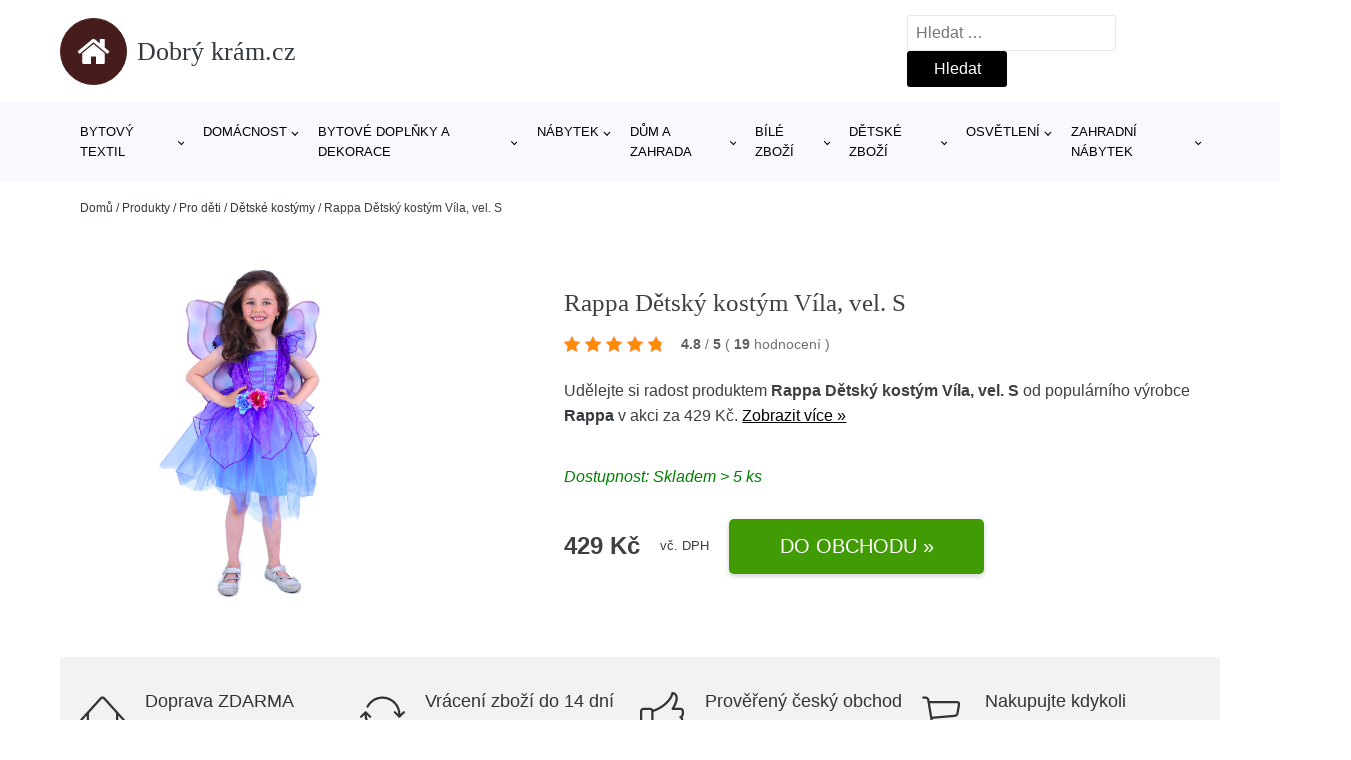

--- FILE ---
content_type: text/html; charset=UTF-8
request_url: https://www.dobrykram.cz/p/rappa-detsky-kostym-vila-vel-s/
body_size: 17920
content:
<!DOCTYPE html>
<html lang="cs" prefix="og: https://ogp.me/ns#" >
<head>
<meta charset="UTF-8">
<meta name="viewport" content="width=device-width, initial-scale=1.0">
<!-- WP_HEAD() START -->
<!-- Optimalizace pro vyhledávače podle Rank Math - https://rankmath.com/ -->
<title>Rappa Dětský kostým Víla, vel. S | Dobrý krám.cz</title>
<meta name="description" content="Prohlédněte si produkt Rappa Dětský kostým Víla, vel. S od výrobce Rappa za cenu 429 Kč."/>
<meta name="robots" content="follow, index, max-snippet:-1, max-video-preview:-1, max-image-preview:large"/>
<link rel="canonical" href="https://www.dobrykram.cz/p/rappa-detsky-kostym-vila-vel-s/" />
<meta property="og:locale" content="cs_CZ" />
<meta property="og:type" content="article" />
<meta property="og:title" content="Rappa Dětský kostým Víla, vel. S | Dobrý krám.cz" />
<meta property="og:description" content="Prohlédněte si produkt Rappa Dětský kostým Víla, vel. S od výrobce Rappa za cenu 429 Kč." />
<meta property="og:url" content="https://www.dobrykram.cz/p/rappa-detsky-kostym-vila-vel-s/" />
<meta property="og:site_name" content="Dobrý krám.cz" />
<meta property="og:updated_time" content="2025-05-21T14:13:21+02:00" />
<meta property="og:image" content="https://www.dobrykram.cz/wp-content/uploads/2023/01/Rappa-Detsky-kostym-Vila-vel.-S-Rappa.jpg" />
<meta property="og:image:secure_url" content="https://www.dobrykram.cz/wp-content/uploads/2023/01/Rappa-Detsky-kostym-Vila-vel.-S-Rappa.jpg" />
<meta property="og:image:width" content="1200" />
<meta property="og:image:height" content="1200" />
<meta property="og:image:alt" content="Rappa Dětský kostým Víla" />
<meta property="og:image:type" content="image/jpeg" />
<meta name="twitter:card" content="summary_large_image" />
<meta name="twitter:title" content="Rappa Dětský kostým Víla, vel. S | Dobrý krám.cz" />
<meta name="twitter:description" content="Prohlédněte si produkt Rappa Dětský kostým Víla, vel. S od výrobce Rappa za cenu 429 Kč." />
<meta name="twitter:image" content="https://www.dobrykram.cz/wp-content/uploads/2023/01/Rappa-Detsky-kostym-Vila-vel.-S-Rappa.jpg" />
<script type="application/ld+json" class="rank-math-schema">{"@context":"https://schema.org","@graph":[{"@type":"BreadcrumbList","@id":"https://www.dobrykram.cz/p/rappa-detsky-kostym-vila-vel-s/#breadcrumb","itemListElement":[{"@type":"ListItem","position":"1","item":{"@id":"https://www.dobrykram.cz","name":"Dom\u016f"}},{"@type":"ListItem","position":"2","item":{"@id":"https://www.dobrykram.cz/p/","name":"Produkty"}},{"@type":"ListItem","position":"3","item":{"@id":"https://www.dobrykram.cz/c/pro-deti/","name":"Pro d\u011bti"}},{"@type":"ListItem","position":"4","item":{"@id":"https://www.dobrykram.cz/c/detske-kostymy/","name":"D\u011btsk\u00e9 kost\u00fdmy"}},{"@type":"ListItem","position":"5","item":{"@id":"https://www.dobrykram.cz/p/rappa-detsky-kostym-vila-vel-s/","name":"Rappa D\u011btsk\u00fd kost\u00fdm V\u00edla, vel. S"}}]}]}</script>
<!-- /Rank Math WordPress SEO plugin -->
<link rel="alternate" title="oEmbed (JSON)" type="application/json+oembed" href="https://www.dobrykram.cz/wp-json/oembed/1.0/embed?url=https%3A%2F%2Fwww.dobrykram.cz%2Fp%2Frappa-detsky-kostym-vila-vel-s%2F" />
<link rel="alternate" title="oEmbed (XML)" type="text/xml+oembed" href="https://www.dobrykram.cz/wp-json/oembed/1.0/embed?url=https%3A%2F%2Fwww.dobrykram.cz%2Fp%2Frappa-detsky-kostym-vila-vel-s%2F&#038;format=xml" />
<style id='wp-img-auto-sizes-contain-inline-css' type='text/css'>
img:is([sizes=auto i],[sizes^="auto," i]){contain-intrinsic-size:3000px 1500px}
/*# sourceURL=wp-img-auto-sizes-contain-inline-css */
</style>
<style id='classic-theme-styles-inline-css' type='text/css'>
/*! This file is auto-generated */
.wp-block-button__link{color:#fff;background-color:#32373c;border-radius:9999px;box-shadow:none;text-decoration:none;padding:calc(.667em + 2px) calc(1.333em + 2px);font-size:1.125em}.wp-block-file__button{background:#32373c;color:#fff;text-decoration:none}
/*# sourceURL=/wp-includes/css/classic-themes.min.css */
</style>
<link rel='stylesheet' id='kk-star-ratings-css' href='//www.dobrykram.cz/wp-content/cache/wpfc-minified/10jtonjt/4aokf.css' type='text/css' media='all' />
<style id='kk-star-ratings-inline-css' type='text/css'>
.kk-star-ratings .kksr-stars .kksr-star {
margin-right: 5px;
}
[dir="rtl"] .kk-star-ratings .kksr-stars .kksr-star {
margin-left: 5px;
margin-right: 0;
}
/*# sourceURL=kk-star-ratings-inline-css */
</style>
<link rel='stylesheet' id='oxygen-css' href='//www.dobrykram.cz/wp-content/cache/wpfc-minified/d49vugev/4aokf.css' type='text/css' media='all' />
<script type="text/javascript" src="https://www.dobrykram.cz/wp-includes/js/jquery/jquery.min.js?ver=3.7.1" id="jquery-core-js"></script>
<script type="text/javascript" id="search-filter-plugin-build-js-extra">
/* <![CDATA[ */
var SF_LDATA = {"ajax_url":"https://www.dobrykram.cz/wp-admin/admin-ajax.php","home_url":"https://www.dobrykram.cz/","extensions":[]};
//# sourceURL=search-filter-plugin-build-js-extra
/* ]]> */
</script>
<script type="text/javascript" src="https://www.dobrykram.cz/wp-content/plugins/search-filter-pro/public/assets/js/search-filter-build.min.js?ver=2.5.21" id="search-filter-plugin-build-js"></script>
<link rel="https://api.w.org/" href="https://www.dobrykram.cz/wp-json/" /><link rel="alternate" title="JSON" type="application/json" href="https://www.dobrykram.cz/wp-json/wp/v2/products/224563" /><link rel="EditURI" type="application/rsd+xml" title="RSD" href="https://www.dobrykram.cz/xmlrpc.php?rsd" />
<meta name="generator" content="WordPress 6.9" />
<link rel='shortlink' href='https://www.dobrykram.cz/?p=224563' />
<script type="application/ld+json">{
"@context" : "https://schema.org",
"@type" : "Product",
"name" : "Rappa Dětsk&yacute; kost&yacute;m V&iacute;la, vel. S",
"image" : "https://www.dobrykram.cz/wp-content/uploads/2023/01/Rappa-Detsky-kostym-Vila-vel.-S-Rappa.jpg",
"description" : "﻿Oslniv&yacute; karnevalov&yacute; kost&yacute;m s motivem v&iacute;ly! Tento půvabn&yacute; kost&yacute;mek ve fialovo-modr&eacute; barvě a velikosti S je určen pro holčičky ve věkov&eacute;m rozmez&iacute; 4-6 let (105-116 cm). Balen&iacute; obsahuje kř&iacute;dla a nad&yacute;chan&eacute; &scaron;aty v pase zdobeny barevn&yacute;mi květy.",
"ean": "",
"gtin8": "",
"sku": "8590687206762",
"brand" : {
"@type" : "Brand",
"name" : "Rappa"
},
"review": {
"@type": "Review",
"reviewRating": {
"@type": "Rating",
"ratingValue": "4.8",
"bestRating": "5"
},
"author": {
"@type": "Person",
"name": ""
}
},
"offers" : {
"@type" : "Offer",
"price" : "429",
"priceCurrency": "CZK",
"url" : "https://www.dobrykram.cz/p/rappa-detsky-kostym-vila-vel-s/",
"itemCondition": "https://schema.org/NewCondition",
"availability": "https://schema.org/InStock"
},
"aggregateRating": {
"@type": "AggregateRating",
"ratingValue": "4.8",
"bestRating": "5",
"ratingCount": "19"
}
}</script><!-- Global site tag (gtag.js) - Google Analytics -->
<script async src="https://www.googletagmanager.com/gtag/js?id=G-S4DJX4SQJC"></script>
<script>
window.dataLayer = window.dataLayer || [];
function gtag(){dataLayer.push(arguments);}
gtag('js', new Date());
gtag('config', 'G-S4DJX4SQJC');
</script>
<link rel="icon" href="https://www.dobrykram.cz/wp-content/uploads/2021/10/favicon-150x150.png" sizes="32x32" />
<link rel="icon" href="https://www.dobrykram.cz/wp-content/uploads/2021/10/favicon.png" sizes="192x192" />
<link rel="apple-touch-icon" href="https://www.dobrykram.cz/wp-content/uploads/2021/10/favicon.png" />
<meta name="msapplication-TileImage" content="https://www.dobrykram.cz/wp-content/uploads/2021/10/favicon.png" />
<link rel='stylesheet' id='oxygen-cache-182422-css' href='//www.dobrykram.cz/wp-content/cache/wpfc-minified/9a13gkb3/4aokf.css' type='text/css' media='all' />
<link rel='stylesheet' id='oxygen-cache-182421-css' href='//www.dobrykram.cz/wp-content/cache/wpfc-minified/2zn39d2z/4aokf.css' type='text/css' media='all' />
<link rel='stylesheet' id='oxygen-universal-styles-css' href='//www.dobrykram.cz/wp-content/cache/wpfc-minified/244qxnjr/4aokf.css' type='text/css' media='all' />
<!-- END OF WP_HEAD() -->
<style id='global-styles-inline-css' type='text/css'>
:root{--wp--preset--aspect-ratio--square: 1;--wp--preset--aspect-ratio--4-3: 4/3;--wp--preset--aspect-ratio--3-4: 3/4;--wp--preset--aspect-ratio--3-2: 3/2;--wp--preset--aspect-ratio--2-3: 2/3;--wp--preset--aspect-ratio--16-9: 16/9;--wp--preset--aspect-ratio--9-16: 9/16;--wp--preset--color--black: #000000;--wp--preset--color--cyan-bluish-gray: #abb8c3;--wp--preset--color--white: #ffffff;--wp--preset--color--pale-pink: #f78da7;--wp--preset--color--vivid-red: #cf2e2e;--wp--preset--color--luminous-vivid-orange: #ff6900;--wp--preset--color--luminous-vivid-amber: #fcb900;--wp--preset--color--light-green-cyan: #7bdcb5;--wp--preset--color--vivid-green-cyan: #00d084;--wp--preset--color--pale-cyan-blue: #8ed1fc;--wp--preset--color--vivid-cyan-blue: #0693e3;--wp--preset--color--vivid-purple: #9b51e0;--wp--preset--gradient--vivid-cyan-blue-to-vivid-purple: linear-gradient(135deg,rgb(6,147,227) 0%,rgb(155,81,224) 100%);--wp--preset--gradient--light-green-cyan-to-vivid-green-cyan: linear-gradient(135deg,rgb(122,220,180) 0%,rgb(0,208,130) 100%);--wp--preset--gradient--luminous-vivid-amber-to-luminous-vivid-orange: linear-gradient(135deg,rgb(252,185,0) 0%,rgb(255,105,0) 100%);--wp--preset--gradient--luminous-vivid-orange-to-vivid-red: linear-gradient(135deg,rgb(255,105,0) 0%,rgb(207,46,46) 100%);--wp--preset--gradient--very-light-gray-to-cyan-bluish-gray: linear-gradient(135deg,rgb(238,238,238) 0%,rgb(169,184,195) 100%);--wp--preset--gradient--cool-to-warm-spectrum: linear-gradient(135deg,rgb(74,234,220) 0%,rgb(151,120,209) 20%,rgb(207,42,186) 40%,rgb(238,44,130) 60%,rgb(251,105,98) 80%,rgb(254,248,76) 100%);--wp--preset--gradient--blush-light-purple: linear-gradient(135deg,rgb(255,206,236) 0%,rgb(152,150,240) 100%);--wp--preset--gradient--blush-bordeaux: linear-gradient(135deg,rgb(254,205,165) 0%,rgb(254,45,45) 50%,rgb(107,0,62) 100%);--wp--preset--gradient--luminous-dusk: linear-gradient(135deg,rgb(255,203,112) 0%,rgb(199,81,192) 50%,rgb(65,88,208) 100%);--wp--preset--gradient--pale-ocean: linear-gradient(135deg,rgb(255,245,203) 0%,rgb(182,227,212) 50%,rgb(51,167,181) 100%);--wp--preset--gradient--electric-grass: linear-gradient(135deg,rgb(202,248,128) 0%,rgb(113,206,126) 100%);--wp--preset--gradient--midnight: linear-gradient(135deg,rgb(2,3,129) 0%,rgb(40,116,252) 100%);--wp--preset--font-size--small: 13px;--wp--preset--font-size--medium: 20px;--wp--preset--font-size--large: 36px;--wp--preset--font-size--x-large: 42px;--wp--preset--spacing--20: 0.44rem;--wp--preset--spacing--30: 0.67rem;--wp--preset--spacing--40: 1rem;--wp--preset--spacing--50: 1.5rem;--wp--preset--spacing--60: 2.25rem;--wp--preset--spacing--70: 3.38rem;--wp--preset--spacing--80: 5.06rem;--wp--preset--shadow--natural: 6px 6px 9px rgba(0, 0, 0, 0.2);--wp--preset--shadow--deep: 12px 12px 50px rgba(0, 0, 0, 0.4);--wp--preset--shadow--sharp: 6px 6px 0px rgba(0, 0, 0, 0.2);--wp--preset--shadow--outlined: 6px 6px 0px -3px rgb(255, 255, 255), 6px 6px rgb(0, 0, 0);--wp--preset--shadow--crisp: 6px 6px 0px rgb(0, 0, 0);}:where(.is-layout-flex){gap: 0.5em;}:where(.is-layout-grid){gap: 0.5em;}body .is-layout-flex{display: flex;}.is-layout-flex{flex-wrap: wrap;align-items: center;}.is-layout-flex > :is(*, div){margin: 0;}body .is-layout-grid{display: grid;}.is-layout-grid > :is(*, div){margin: 0;}:where(.wp-block-columns.is-layout-flex){gap: 2em;}:where(.wp-block-columns.is-layout-grid){gap: 2em;}:where(.wp-block-post-template.is-layout-flex){gap: 1.25em;}:where(.wp-block-post-template.is-layout-grid){gap: 1.25em;}.has-black-color{color: var(--wp--preset--color--black) !important;}.has-cyan-bluish-gray-color{color: var(--wp--preset--color--cyan-bluish-gray) !important;}.has-white-color{color: var(--wp--preset--color--white) !important;}.has-pale-pink-color{color: var(--wp--preset--color--pale-pink) !important;}.has-vivid-red-color{color: var(--wp--preset--color--vivid-red) !important;}.has-luminous-vivid-orange-color{color: var(--wp--preset--color--luminous-vivid-orange) !important;}.has-luminous-vivid-amber-color{color: var(--wp--preset--color--luminous-vivid-amber) !important;}.has-light-green-cyan-color{color: var(--wp--preset--color--light-green-cyan) !important;}.has-vivid-green-cyan-color{color: var(--wp--preset--color--vivid-green-cyan) !important;}.has-pale-cyan-blue-color{color: var(--wp--preset--color--pale-cyan-blue) !important;}.has-vivid-cyan-blue-color{color: var(--wp--preset--color--vivid-cyan-blue) !important;}.has-vivid-purple-color{color: var(--wp--preset--color--vivid-purple) !important;}.has-black-background-color{background-color: var(--wp--preset--color--black) !important;}.has-cyan-bluish-gray-background-color{background-color: var(--wp--preset--color--cyan-bluish-gray) !important;}.has-white-background-color{background-color: var(--wp--preset--color--white) !important;}.has-pale-pink-background-color{background-color: var(--wp--preset--color--pale-pink) !important;}.has-vivid-red-background-color{background-color: var(--wp--preset--color--vivid-red) !important;}.has-luminous-vivid-orange-background-color{background-color: var(--wp--preset--color--luminous-vivid-orange) !important;}.has-luminous-vivid-amber-background-color{background-color: var(--wp--preset--color--luminous-vivid-amber) !important;}.has-light-green-cyan-background-color{background-color: var(--wp--preset--color--light-green-cyan) !important;}.has-vivid-green-cyan-background-color{background-color: var(--wp--preset--color--vivid-green-cyan) !important;}.has-pale-cyan-blue-background-color{background-color: var(--wp--preset--color--pale-cyan-blue) !important;}.has-vivid-cyan-blue-background-color{background-color: var(--wp--preset--color--vivid-cyan-blue) !important;}.has-vivid-purple-background-color{background-color: var(--wp--preset--color--vivid-purple) !important;}.has-black-border-color{border-color: var(--wp--preset--color--black) !important;}.has-cyan-bluish-gray-border-color{border-color: var(--wp--preset--color--cyan-bluish-gray) !important;}.has-white-border-color{border-color: var(--wp--preset--color--white) !important;}.has-pale-pink-border-color{border-color: var(--wp--preset--color--pale-pink) !important;}.has-vivid-red-border-color{border-color: var(--wp--preset--color--vivid-red) !important;}.has-luminous-vivid-orange-border-color{border-color: var(--wp--preset--color--luminous-vivid-orange) !important;}.has-luminous-vivid-amber-border-color{border-color: var(--wp--preset--color--luminous-vivid-amber) !important;}.has-light-green-cyan-border-color{border-color: var(--wp--preset--color--light-green-cyan) !important;}.has-vivid-green-cyan-border-color{border-color: var(--wp--preset--color--vivid-green-cyan) !important;}.has-pale-cyan-blue-border-color{border-color: var(--wp--preset--color--pale-cyan-blue) !important;}.has-vivid-cyan-blue-border-color{border-color: var(--wp--preset--color--vivid-cyan-blue) !important;}.has-vivid-purple-border-color{border-color: var(--wp--preset--color--vivid-purple) !important;}.has-vivid-cyan-blue-to-vivid-purple-gradient-background{background: var(--wp--preset--gradient--vivid-cyan-blue-to-vivid-purple) !important;}.has-light-green-cyan-to-vivid-green-cyan-gradient-background{background: var(--wp--preset--gradient--light-green-cyan-to-vivid-green-cyan) !important;}.has-luminous-vivid-amber-to-luminous-vivid-orange-gradient-background{background: var(--wp--preset--gradient--luminous-vivid-amber-to-luminous-vivid-orange) !important;}.has-luminous-vivid-orange-to-vivid-red-gradient-background{background: var(--wp--preset--gradient--luminous-vivid-orange-to-vivid-red) !important;}.has-very-light-gray-to-cyan-bluish-gray-gradient-background{background: var(--wp--preset--gradient--very-light-gray-to-cyan-bluish-gray) !important;}.has-cool-to-warm-spectrum-gradient-background{background: var(--wp--preset--gradient--cool-to-warm-spectrum) !important;}.has-blush-light-purple-gradient-background{background: var(--wp--preset--gradient--blush-light-purple) !important;}.has-blush-bordeaux-gradient-background{background: var(--wp--preset--gradient--blush-bordeaux) !important;}.has-luminous-dusk-gradient-background{background: var(--wp--preset--gradient--luminous-dusk) !important;}.has-pale-ocean-gradient-background{background: var(--wp--preset--gradient--pale-ocean) !important;}.has-electric-grass-gradient-background{background: var(--wp--preset--gradient--electric-grass) !important;}.has-midnight-gradient-background{background: var(--wp--preset--gradient--midnight) !important;}.has-small-font-size{font-size: var(--wp--preset--font-size--small) !important;}.has-medium-font-size{font-size: var(--wp--preset--font-size--medium) !important;}.has-large-font-size{font-size: var(--wp--preset--font-size--large) !important;}.has-x-large-font-size{font-size: var(--wp--preset--font-size--x-large) !important;}
/*# sourceURL=global-styles-inline-css */
</style>
</head>
<body class="wp-singular products-template-default single single-products postid-224563 wp-theme-oxygen-is-not-a-theme  wp-embed-responsive oxygen-body" >
<header id="_header-1-25" class="oxy-header-wrapper oxy-overlay-header oxy-header" ><div id="logo-header-row" class="oxy-header-row" ><div class="oxy-header-container"><div id="_header_left-3-25" class="oxy-header-left" ><a id="link-78-25" class="ct-link" href="/" target="_self"  ><div id="fancy_icon-86-25" class="ct-fancy-icon" ><svg id="svg-fancy_icon-86-25"><use xlink:href="#FontAwesomeicon-home"></use></svg></div><span id="shortcode-79-25" class="ct-shortcode logo-top" >Dobrý krám.cz</span></a></div><div id="_header_center-4-25" class="oxy-header-center" ></div><div id="_header_right-5-25" class="oxy-header-right" >
<div id="_search_form-17-25" class="oxy-search-form" >
<form role="search" method="get" class="search-form" action="https://www.dobrykram.cz/">
<label>
<span class="screen-reader-text">Vyhledávání</span>
<input type="search" class="search-field" placeholder="Hledat &hellip;" value="" name="s" />
</label>
<input type="submit" class="search-submit" value="Hledat" />
</form>                </div>
<nav id="_nav_menu-53-25" class="oxy-nav-menu oxy-nav-menu-dropdowns oxy-nav-menu-dropdown-arrow" ><div class='oxy-menu-toggle'><div class='oxy-nav-menu-hamburger-wrap'><div class='oxy-nav-menu-hamburger'><div class='oxy-nav-menu-hamburger-line'></div><div class='oxy-nav-menu-hamburger-line'></div><div class='oxy-nav-menu-hamburger-line'></div></div></div></div><div class="menu-hlavni-menu-container"><ul id="menu-hlavni-menu" class="oxy-nav-menu-list"><li id="menu-item-216182" class="menu-item menu-item-type-taxonomy menu-item-object-product_category menu-item-has-children menu-item-216182"><a href="https://www.dobrykram.cz/c/bytovy-textil/">Bytový textil</a>
<ul class="sub-menu">
<li id="menu-item-216183" class="menu-item menu-item-type-taxonomy menu-item-object-product_category menu-item-216183"><a href="https://www.dobrykram.cz/c/bytovy-textil-do-loznice/">Bytový textil do ložnice</a></li>
<li id="menu-item-216206" class="menu-item menu-item-type-taxonomy menu-item-object-product_category menu-item-216206"><a href="https://www.dobrykram.cz/c/bytovy-textil-do-kuchyne/">Bytový textil do kuchyně</a></li>
<li id="menu-item-216207" class="menu-item menu-item-type-taxonomy menu-item-object-product_category menu-item-216207"><a href="https://www.dobrykram.cz/c/bytovy-textil-do-obyvaciho-pokoje/">Bytový textil do obývacího pokoje</a></li>
<li id="menu-item-216208" class="menu-item menu-item-type-taxonomy menu-item-object-product_category menu-item-216208"><a href="https://www.dobrykram.cz/c/rucniky/">Ručníky</a></li>
<li id="menu-item-216209" class="menu-item menu-item-type-taxonomy menu-item-object-product_category menu-item-216209"><a href="https://www.dobrykram.cz/c/zavesy/">Závěsy</a></li>
</ul>
</li>
<li id="menu-item-216193" class="menu-item menu-item-type-taxonomy menu-item-object-product_category menu-item-has-children menu-item-216193"><a href="https://www.dobrykram.cz/c/domacnost/">Domácnost</a>
<ul class="sub-menu">
<li id="menu-item-216194" class="menu-item menu-item-type-taxonomy menu-item-object-product_category menu-item-216194"><a href="https://www.dobrykram.cz/c/doplnky-do-kuchyne/">Doplňky do kuchyně</a></li>
<li id="menu-item-216195" class="menu-item menu-item-type-taxonomy menu-item-object-product_category menu-item-216195"><a href="https://www.dobrykram.cz/c/cistici-prostredky-v-domacnosti/">Čisticí prostředky v domácnosti</a></li>
<li id="menu-item-216196" class="menu-item menu-item-type-taxonomy menu-item-object-product_category menu-item-216196"><a href="https://www.dobrykram.cz/c/domovni-alarmy/">Domovní alarmy</a></li>
</ul>
</li>
<li id="menu-item-216184" class="menu-item menu-item-type-taxonomy menu-item-object-product_category menu-item-has-children menu-item-216184"><a href="https://www.dobrykram.cz/c/bytove-doplnky-a-dekorace/">Bytové doplňky a dekorace</a>
<ul class="sub-menu">
<li id="menu-item-216200" class="menu-item menu-item-type-taxonomy menu-item-object-product_category menu-item-216200"><a href="https://www.dobrykram.cz/c/doplnky-do-loznice/">Doplňky do ložnice</a></li>
<li id="menu-item-216201" class="menu-item menu-item-type-taxonomy menu-item-object-product_category menu-item-216201"><a href="https://www.dobrykram.cz/c/vanocni-dekorace/">Vánoční dekorace</a></li>
<li id="menu-item-216202" class="menu-item menu-item-type-taxonomy menu-item-object-product_category menu-item-216202"><a href="https://www.dobrykram.cz/c/hodiny-a-budiky/">Hodiny a budíky</a></li>
<li id="menu-item-216203" class="menu-item menu-item-type-taxonomy menu-item-object-product_category menu-item-216203"><a href="https://www.dobrykram.cz/c/bytove-dekorace/">Bytové dekorace</a></li>
<li id="menu-item-216204" class="menu-item menu-item-type-taxonomy menu-item-object-product_category menu-item-216204"><a href="https://www.dobrykram.cz/c/kvetiny-a-stojany/">Květiny a stojany</a></li>
<li id="menu-item-216205" class="menu-item menu-item-type-taxonomy menu-item-object-product_category menu-item-216205"><a href="https://www.dobrykram.cz/c/svicny/">Svícny</a></li>
</ul>
</li>
<li id="menu-item-385436" class="menu-item menu-item-type-taxonomy menu-item-object-product_category menu-item-has-children menu-item-385436"><a href="https://www.dobrykram.cz/c/nabytek-bydleni-a-doplnky/">Nábytek</a>
<ul class="sub-menu">
<li id="menu-item-385437" class="menu-item menu-item-type-taxonomy menu-item-object-product_category menu-item-385437"><a href="https://www.dobrykram.cz/c/sedaci-soupravy-a-pohovky/">Sedací soupravy a pohovky</a></li>
<li id="menu-item-385438" class="menu-item menu-item-type-taxonomy menu-item-object-product_category menu-item-385438"><a href="https://www.dobrykram.cz/c/stoly-a-stolky/">Stoly a stolky</a></li>
<li id="menu-item-385439" class="menu-item menu-item-type-taxonomy menu-item-object-product_category menu-item-385439"><a href="https://www.dobrykram.cz/c/zidle-a-stolicky-nabytek-bydleni-a-doplnky/">Židle a stoličky</a></li>
<li id="menu-item-385441" class="menu-item menu-item-type-taxonomy menu-item-object-product_category menu-item-385441"><a href="https://www.dobrykram.cz/c/ulozne-prostory/">Úložné prostory</a></li>
<li id="menu-item-385444" class="menu-item menu-item-type-taxonomy menu-item-object-product_category menu-item-385444"><a href="https://www.dobrykram.cz/c/kresla-a-sezeni-nabytek-bydleni-a-doplnky/">Křesla a sezení</a></li>
<li id="menu-item-385445" class="menu-item menu-item-type-taxonomy menu-item-object-product_category menu-item-385445"><a href="https://www.dobrykram.cz/c/skrine-a-komody/">Skříně a komody</a></li>
<li id="menu-item-385446" class="menu-item menu-item-type-taxonomy menu-item-object-product_category menu-item-385446"><a href="https://www.dobrykram.cz/c/postele-a-rosty/">Postele a rošty</a></li>
<li id="menu-item-385448" class="menu-item menu-item-type-taxonomy menu-item-object-product_category menu-item-385448"><a href="https://www.dobrykram.cz/c/zahradni-nabytek-nabytek-bydleni-a-doplnky/">Zahradní nábytek</a></li>
<li id="menu-item-385452" class="menu-item menu-item-type-taxonomy menu-item-object-product_category menu-item-385452"><a href="https://www.dobrykram.cz/c/koupelnovy-nabytek-nabytek-bydleni-a-doplnky/">Koupelnový nábytek</a></li>
<li id="menu-item-385453" class="menu-item menu-item-type-taxonomy menu-item-object-product_category menu-item-385453"><a href="https://www.dobrykram.cz/c/detsky-nabytek-nabytek-bydleni-a-doplnky/">Dětský nábytek</a></li>
</ul>
</li>
<li id="menu-item-216185" class="menu-item menu-item-type-taxonomy menu-item-object-product_category menu-item-has-children menu-item-216185"><a href="https://www.dobrykram.cz/c/dum-a-zahrada/">Dům a zahrada</a>
<ul class="sub-menu">
<li id="menu-item-216197" class="menu-item menu-item-type-taxonomy menu-item-object-product_category menu-item-216197"><a href="https://www.dobrykram.cz/c/zahrada/">Zahrada</a></li>
<li id="menu-item-216198" class="menu-item menu-item-type-taxonomy menu-item-object-product_category menu-item-216198"><a href="https://www.dobrykram.cz/c/dilna/">Dílna</a></li>
<li id="menu-item-216199" class="menu-item menu-item-type-taxonomy menu-item-object-product_category menu-item-216199"><a href="https://www.dobrykram.cz/c/bazeny-a-doplnky/">Bazény a doplňky</a></li>
</ul>
</li>
<li id="menu-item-216187" class="menu-item menu-item-type-taxonomy menu-item-object-product_category menu-item-has-children menu-item-216187"><a href="https://www.dobrykram.cz/c/bile-zbozi/">Bílé zboží</a>
<ul class="sub-menu">
<li id="menu-item-216190" class="menu-item menu-item-type-taxonomy menu-item-object-product_category menu-item-216190"><a href="https://www.dobrykram.cz/c/male-spotrebice/">Malé spotřebiče</a></li>
<li id="menu-item-216191" class="menu-item menu-item-type-taxonomy menu-item-object-product_category menu-item-216191"><a href="https://www.dobrykram.cz/c/klima/">Klima</a></li>
<li id="menu-item-216192" class="menu-item menu-item-type-taxonomy menu-item-object-product_category menu-item-216192"><a href="https://www.dobrykram.cz/c/velke-spotrebice/">Velké spotřebiče</a></li>
</ul>
</li>
<li id="menu-item-216188" class="menu-item menu-item-type-taxonomy menu-item-object-product_category menu-item-has-children menu-item-216188"><a href="https://www.dobrykram.cz/c/detske-zbozi/">Dětské zboží</a>
<ul class="sub-menu">
<li id="menu-item-216217" class="menu-item menu-item-type-taxonomy menu-item-object-product_category menu-item-216217"><a href="https://www.dobrykram.cz/c/hracky/">Hračky</a></li>
<li id="menu-item-216218" class="menu-item menu-item-type-taxonomy menu-item-object-product_category menu-item-216218"><a href="https://www.dobrykram.cz/c/detske-deky/">Dětské deky</a></li>
<li id="menu-item-216219" class="menu-item menu-item-type-taxonomy menu-item-object-product_category menu-item-216219"><a href="https://www.dobrykram.cz/c/skolni-potreby/">Školní potřeby</a></li>
<li id="menu-item-216220" class="menu-item menu-item-type-taxonomy menu-item-object-product_category menu-item-216220"><a href="https://www.dobrykram.cz/c/vozitka/">Vozítka</a></li>
</ul>
</li>
<li id="menu-item-385457" class="menu-item menu-item-type-taxonomy menu-item-object-product_category menu-item-has-children menu-item-385457"><a href="https://www.dobrykram.cz/c/osvetleni-bydleni-a-doplnky/">Osvětlení</a>
<ul class="sub-menu">
<li id="menu-item-385458" class="menu-item menu-item-type-taxonomy menu-item-object-product_category menu-item-385458"><a href="https://www.dobrykram.cz/c/svitidla-osvetleni-bydleni-a-doplnky/">Svítidla</a></li>
<li id="menu-item-385462" class="menu-item menu-item-type-taxonomy menu-item-object-product_category menu-item-385462"><a href="https://www.dobrykram.cz/c/lampicky/">Lampičky</a></li>
<li id="menu-item-385464" class="menu-item menu-item-type-taxonomy menu-item-object-product_category menu-item-385464"><a href="https://www.dobrykram.cz/c/prislusenstvi-ke-svitidlum/">Příslušenství ke svítidlům</a></li>
<li id="menu-item-385465" class="menu-item menu-item-type-taxonomy menu-item-object-product_category menu-item-385465"><a href="https://www.dobrykram.cz/c/stojaci-lampy/">Stojací lampy</a></li>
</ul>
</li>
<li id="menu-item-216210" class="menu-item menu-item-type-taxonomy menu-item-object-product_category menu-item-has-children menu-item-216210"><a href="https://www.dobrykram.cz/c/zahradni-nabytek/">Zahradní nábytek</a>
<ul class="sub-menu">
<li id="menu-item-216211" class="menu-item menu-item-type-taxonomy menu-item-object-product_category menu-item-216211"><a href="https://www.dobrykram.cz/c/zahradni-slunecniky-a-doplnky/">Zahradní slunečníky a doplňky</a></li>
<li id="menu-item-216212" class="menu-item menu-item-type-taxonomy menu-item-object-product_category menu-item-216212"><a href="https://www.dobrykram.cz/c/zahradni-houpacky/">Zahradní houpačky</a></li>
<li id="menu-item-216213" class="menu-item menu-item-type-taxonomy menu-item-object-product_category menu-item-216213"><a href="https://www.dobrykram.cz/c/zahradni-altany/">Zahradní altány</a></li>
<li id="menu-item-216214" class="menu-item menu-item-type-taxonomy menu-item-object-product_category menu-item-216214"><a href="https://www.dobrykram.cz/c/zahradni-sestavy/">Zahradní sestavy</a></li>
</ul>
</li>
</ul></div></nav></div></div></div><div id="nav-header-row" class="oxy-header-row" ><div class="oxy-header-container"><div id="_header_left-12-25" class="oxy-header-left" ></div><div id="_header_center-13-25" class="oxy-header-center" ><nav id="_nav_menu-15-25" class="oxy-nav-menu oxy-nav-menu-dropdowns oxy-nav-menu-dropdown-arrow" ><div class='oxy-menu-toggle'><div class='oxy-nav-menu-hamburger-wrap'><div class='oxy-nav-menu-hamburger'><div class='oxy-nav-menu-hamburger-line'></div><div class='oxy-nav-menu-hamburger-line'></div><div class='oxy-nav-menu-hamburger-line'></div></div></div></div><div class="menu-hlavni-menu-container"><ul id="menu-hlavni-menu-1" class="oxy-nav-menu-list"><li class="menu-item menu-item-type-taxonomy menu-item-object-product_category menu-item-has-children menu-item-216182"><a href="https://www.dobrykram.cz/c/bytovy-textil/">Bytový textil</a>
<ul class="sub-menu">
<li class="menu-item menu-item-type-taxonomy menu-item-object-product_category menu-item-216183"><a href="https://www.dobrykram.cz/c/bytovy-textil-do-loznice/">Bytový textil do ložnice</a></li>
<li class="menu-item menu-item-type-taxonomy menu-item-object-product_category menu-item-216206"><a href="https://www.dobrykram.cz/c/bytovy-textil-do-kuchyne/">Bytový textil do kuchyně</a></li>
<li class="menu-item menu-item-type-taxonomy menu-item-object-product_category menu-item-216207"><a href="https://www.dobrykram.cz/c/bytovy-textil-do-obyvaciho-pokoje/">Bytový textil do obývacího pokoje</a></li>
<li class="menu-item menu-item-type-taxonomy menu-item-object-product_category menu-item-216208"><a href="https://www.dobrykram.cz/c/rucniky/">Ručníky</a></li>
<li class="menu-item menu-item-type-taxonomy menu-item-object-product_category menu-item-216209"><a href="https://www.dobrykram.cz/c/zavesy/">Závěsy</a></li>
</ul>
</li>
<li class="menu-item menu-item-type-taxonomy menu-item-object-product_category menu-item-has-children menu-item-216193"><a href="https://www.dobrykram.cz/c/domacnost/">Domácnost</a>
<ul class="sub-menu">
<li class="menu-item menu-item-type-taxonomy menu-item-object-product_category menu-item-216194"><a href="https://www.dobrykram.cz/c/doplnky-do-kuchyne/">Doplňky do kuchyně</a></li>
<li class="menu-item menu-item-type-taxonomy menu-item-object-product_category menu-item-216195"><a href="https://www.dobrykram.cz/c/cistici-prostredky-v-domacnosti/">Čisticí prostředky v domácnosti</a></li>
<li class="menu-item menu-item-type-taxonomy menu-item-object-product_category menu-item-216196"><a href="https://www.dobrykram.cz/c/domovni-alarmy/">Domovní alarmy</a></li>
</ul>
</li>
<li class="menu-item menu-item-type-taxonomy menu-item-object-product_category menu-item-has-children menu-item-216184"><a href="https://www.dobrykram.cz/c/bytove-doplnky-a-dekorace/">Bytové doplňky a dekorace</a>
<ul class="sub-menu">
<li class="menu-item menu-item-type-taxonomy menu-item-object-product_category menu-item-216200"><a href="https://www.dobrykram.cz/c/doplnky-do-loznice/">Doplňky do ložnice</a></li>
<li class="menu-item menu-item-type-taxonomy menu-item-object-product_category menu-item-216201"><a href="https://www.dobrykram.cz/c/vanocni-dekorace/">Vánoční dekorace</a></li>
<li class="menu-item menu-item-type-taxonomy menu-item-object-product_category menu-item-216202"><a href="https://www.dobrykram.cz/c/hodiny-a-budiky/">Hodiny a budíky</a></li>
<li class="menu-item menu-item-type-taxonomy menu-item-object-product_category menu-item-216203"><a href="https://www.dobrykram.cz/c/bytove-dekorace/">Bytové dekorace</a></li>
<li class="menu-item menu-item-type-taxonomy menu-item-object-product_category menu-item-216204"><a href="https://www.dobrykram.cz/c/kvetiny-a-stojany/">Květiny a stojany</a></li>
<li class="menu-item menu-item-type-taxonomy menu-item-object-product_category menu-item-216205"><a href="https://www.dobrykram.cz/c/svicny/">Svícny</a></li>
</ul>
</li>
<li class="menu-item menu-item-type-taxonomy menu-item-object-product_category menu-item-has-children menu-item-385436"><a href="https://www.dobrykram.cz/c/nabytek-bydleni-a-doplnky/">Nábytek</a>
<ul class="sub-menu">
<li class="menu-item menu-item-type-taxonomy menu-item-object-product_category menu-item-385437"><a href="https://www.dobrykram.cz/c/sedaci-soupravy-a-pohovky/">Sedací soupravy a pohovky</a></li>
<li class="menu-item menu-item-type-taxonomy menu-item-object-product_category menu-item-385438"><a href="https://www.dobrykram.cz/c/stoly-a-stolky/">Stoly a stolky</a></li>
<li class="menu-item menu-item-type-taxonomy menu-item-object-product_category menu-item-385439"><a href="https://www.dobrykram.cz/c/zidle-a-stolicky-nabytek-bydleni-a-doplnky/">Židle a stoličky</a></li>
<li class="menu-item menu-item-type-taxonomy menu-item-object-product_category menu-item-385441"><a href="https://www.dobrykram.cz/c/ulozne-prostory/">Úložné prostory</a></li>
<li class="menu-item menu-item-type-taxonomy menu-item-object-product_category menu-item-385444"><a href="https://www.dobrykram.cz/c/kresla-a-sezeni-nabytek-bydleni-a-doplnky/">Křesla a sezení</a></li>
<li class="menu-item menu-item-type-taxonomy menu-item-object-product_category menu-item-385445"><a href="https://www.dobrykram.cz/c/skrine-a-komody/">Skříně a komody</a></li>
<li class="menu-item menu-item-type-taxonomy menu-item-object-product_category menu-item-385446"><a href="https://www.dobrykram.cz/c/postele-a-rosty/">Postele a rošty</a></li>
<li class="menu-item menu-item-type-taxonomy menu-item-object-product_category menu-item-385448"><a href="https://www.dobrykram.cz/c/zahradni-nabytek-nabytek-bydleni-a-doplnky/">Zahradní nábytek</a></li>
<li class="menu-item menu-item-type-taxonomy menu-item-object-product_category menu-item-385452"><a href="https://www.dobrykram.cz/c/koupelnovy-nabytek-nabytek-bydleni-a-doplnky/">Koupelnový nábytek</a></li>
<li class="menu-item menu-item-type-taxonomy menu-item-object-product_category menu-item-385453"><a href="https://www.dobrykram.cz/c/detsky-nabytek-nabytek-bydleni-a-doplnky/">Dětský nábytek</a></li>
</ul>
</li>
<li class="menu-item menu-item-type-taxonomy menu-item-object-product_category menu-item-has-children menu-item-216185"><a href="https://www.dobrykram.cz/c/dum-a-zahrada/">Dům a zahrada</a>
<ul class="sub-menu">
<li class="menu-item menu-item-type-taxonomy menu-item-object-product_category menu-item-216197"><a href="https://www.dobrykram.cz/c/zahrada/">Zahrada</a></li>
<li class="menu-item menu-item-type-taxonomy menu-item-object-product_category menu-item-216198"><a href="https://www.dobrykram.cz/c/dilna/">Dílna</a></li>
<li class="menu-item menu-item-type-taxonomy menu-item-object-product_category menu-item-216199"><a href="https://www.dobrykram.cz/c/bazeny-a-doplnky/">Bazény a doplňky</a></li>
</ul>
</li>
<li class="menu-item menu-item-type-taxonomy menu-item-object-product_category menu-item-has-children menu-item-216187"><a href="https://www.dobrykram.cz/c/bile-zbozi/">Bílé zboží</a>
<ul class="sub-menu">
<li class="menu-item menu-item-type-taxonomy menu-item-object-product_category menu-item-216190"><a href="https://www.dobrykram.cz/c/male-spotrebice/">Malé spotřebiče</a></li>
<li class="menu-item menu-item-type-taxonomy menu-item-object-product_category menu-item-216191"><a href="https://www.dobrykram.cz/c/klima/">Klima</a></li>
<li class="menu-item menu-item-type-taxonomy menu-item-object-product_category menu-item-216192"><a href="https://www.dobrykram.cz/c/velke-spotrebice/">Velké spotřebiče</a></li>
</ul>
</li>
<li class="menu-item menu-item-type-taxonomy menu-item-object-product_category menu-item-has-children menu-item-216188"><a href="https://www.dobrykram.cz/c/detske-zbozi/">Dětské zboží</a>
<ul class="sub-menu">
<li class="menu-item menu-item-type-taxonomy menu-item-object-product_category menu-item-216217"><a href="https://www.dobrykram.cz/c/hracky/">Hračky</a></li>
<li class="menu-item menu-item-type-taxonomy menu-item-object-product_category menu-item-216218"><a href="https://www.dobrykram.cz/c/detske-deky/">Dětské deky</a></li>
<li class="menu-item menu-item-type-taxonomy menu-item-object-product_category menu-item-216219"><a href="https://www.dobrykram.cz/c/skolni-potreby/">Školní potřeby</a></li>
<li class="menu-item menu-item-type-taxonomy menu-item-object-product_category menu-item-216220"><a href="https://www.dobrykram.cz/c/vozitka/">Vozítka</a></li>
</ul>
</li>
<li class="menu-item menu-item-type-taxonomy menu-item-object-product_category menu-item-has-children menu-item-385457"><a href="https://www.dobrykram.cz/c/osvetleni-bydleni-a-doplnky/">Osvětlení</a>
<ul class="sub-menu">
<li class="menu-item menu-item-type-taxonomy menu-item-object-product_category menu-item-385458"><a href="https://www.dobrykram.cz/c/svitidla-osvetleni-bydleni-a-doplnky/">Svítidla</a></li>
<li class="menu-item menu-item-type-taxonomy menu-item-object-product_category menu-item-385462"><a href="https://www.dobrykram.cz/c/lampicky/">Lampičky</a></li>
<li class="menu-item menu-item-type-taxonomy menu-item-object-product_category menu-item-385464"><a href="https://www.dobrykram.cz/c/prislusenstvi-ke-svitidlum/">Příslušenství ke svítidlům</a></li>
<li class="menu-item menu-item-type-taxonomy menu-item-object-product_category menu-item-385465"><a href="https://www.dobrykram.cz/c/stojaci-lampy/">Stojací lampy</a></li>
</ul>
</li>
<li class="menu-item menu-item-type-taxonomy menu-item-object-product_category menu-item-has-children menu-item-216210"><a href="https://www.dobrykram.cz/c/zahradni-nabytek/">Zahradní nábytek</a>
<ul class="sub-menu">
<li class="menu-item menu-item-type-taxonomy menu-item-object-product_category menu-item-216211"><a href="https://www.dobrykram.cz/c/zahradni-slunecniky-a-doplnky/">Zahradní slunečníky a doplňky</a></li>
<li class="menu-item menu-item-type-taxonomy menu-item-object-product_category menu-item-216212"><a href="https://www.dobrykram.cz/c/zahradni-houpacky/">Zahradní houpačky</a></li>
<li class="menu-item menu-item-type-taxonomy menu-item-object-product_category menu-item-216213"><a href="https://www.dobrykram.cz/c/zahradni-altany/">Zahradní altány</a></li>
<li class="menu-item menu-item-type-taxonomy menu-item-object-product_category menu-item-216214"><a href="https://www.dobrykram.cz/c/zahradni-sestavy/">Zahradní sestavy</a></li>
</ul>
</li>
</ul></div></nav></div><div id="_header_right-14-25" class="oxy-header-right" ></div></div></div></header>
<div id="section-62-25" class=" ct-section breadcrumb-container" ><div class="ct-section-inner-wrap"><div id="code_block-66-25" class="ct-code-block breadcrumb-code" ><nav aria-label="breadcrumbs" class="rank-math-breadcrumb"><p><a href="https://www.dobrykram.cz">Domů</a><span class="separator"> / </span><a href="https://www.dobrykram.cz/p/">Produkty</a><span class="separator"> / </span><a href="https://www.dobrykram.cz/c/pro-deti/">Pro děti</a><span class="separator"> / </span><a href="https://www.dobrykram.cz/c/detske-kostymy/">Dětské kostýmy</a><span class="separator"> / </span><span class="last">Rappa Dětský kostým Víla, vel. S</span></p></nav></div></div></div><section id="section-2-145" class=" ct-section" ><div class="ct-section-inner-wrap"><div id="new_columns-4-145" class="ct-new-columns product-hero-column-container" ><div id="div_block-5-145" class="ct-div-block" ><a id="link-1642-145" class="ct-link" href="https://go.dognet.com/?chid=LTqfGDCe&#038;url=https://www.4home.cz/rappa-detsky-kostym-vila,-vel.-s/" target="_self" rel="nofollow noopener" ><img  id="image-7-145" alt="Rappa Dětský kostým Víla" src="https://www.dobrykram.cz/wp-content/uploads/2023/01/Rappa-Detsky-kostym-Vila-vel.-S-Rappa.jpg" class="ct-image"/></a></div><div id="div_block-6-145" class="ct-div-block" ><h1 id="headline-12-145" class="ct-headline product-info-title"><span id="span-13-145" class="ct-span" >Rappa Dětský kostým Víla, vel. S</span></h1><div id="div_block-1019-145" class="ct-div-block price-container" ><a id="link-2781-145" class="ct-link" href="https://go.dognet.com/?chid=LTqfGDCe&#038;url=https://www.4home.cz/rappa-detsky-kostym-vila,-vel.-s/" target="_self" rel="nofollow" ><div id="code_block-768-145" class="ct-code-block custom-star-rating" ><div style="display: none;"
class="kk-star-ratings   "
data-id="224563"
data-slug="">
<div class="kksr-stars">
<div class="kksr-stars-inactive">
<div class="kksr-star" data-star="1">
<div class="kksr-icon" style="width: 16px; height: 16px;"></div>
</div>
<div class="kksr-star" data-star="2">
<div class="kksr-icon" style="width: 16px; height: 16px;"></div>
</div>
<div class="kksr-star" data-star="3">
<div class="kksr-icon" style="width: 16px; height: 16px;"></div>
</div>
<div class="kksr-star" data-star="4">
<div class="kksr-icon" style="width: 16px; height: 16px;"></div>
</div>
<div class="kksr-star" data-star="5">
<div class="kksr-icon" style="width: 16px; height: 16px;"></div>
</div>
</div>
<div class="kksr-stars-active" style="width: 96.8px;">
<div class="kksr-star">
<div class="kksr-icon" style="width: 16px; height: 16px;"></div>
</div>
<div class="kksr-star">
<div class="kksr-icon" style="width: 16px; height: 16px;"></div>
</div>
<div class="kksr-star">
<div class="kksr-icon" style="width: 16px; height: 16px;"></div>
</div>
<div class="kksr-star">
<div class="kksr-icon" style="width: 16px; height: 16px;"></div>
</div>
<div class="kksr-star">
<div class="kksr-icon" style="width: 16px; height: 16px;"></div>
</div>
</div>
</div>
<div class="kksr-legend">
<strong class="kksr-score">4.8</strong>
<span class="kksr-muted">/</span>
<strong>5</strong>
<span class="kksr-muted">(</span>
<strong class="kksr-count">19</strong>
<span class="kksr-muted">
hodnocení        </span>
<span class="kksr-muted">)</span>
</div>
</div>
</div></a></div><div id="text_block-2513-145" class="ct-text-block" ><span id="span-2514-105073" class="ct-span" ><p>Udělejte si radost produktem <strong>Rappa Dětský kostým Víla, vel. S</strong> od populárního výrobce <strong><a href="https://www.dobrykram.cz/v/rappa/" rel="tag">Rappa</a></strong> v akci za 429 Kč. <a href="https://go.dognet.com/?chid=LTqfGDCe&amp;url=https://www.4home.cz/rappa-detsky-kostym-vila,-vel.-s/" class="popis-produktu">Zobrazit více »</a>
</p>
</span></div><div id="div_block-3341-145" class="ct-div-block" ><div id="code_block-6358-182421" class="ct-code-block" >Dostupnost: Skladem > 5 ks</div></div><div id="div_block-6199-105073" class="ct-div-block price-container" ><div id="div_block-6355-105073" class="ct-div-block" ><div id="text_block-6200-105073" class="ct-text-block product-info-price" ><span id="span-6201-105073" class="ct-span" >429&nbsp;Kč</span></div><div id="code_block-6202-105073" class="ct-code-block" ><div class="dph">vč. DPH</div></div></div><a id="link-1774-145" class="ct-link new-button" href="https://go.dognet.com/?chid=LTqfGDCe&#038;url=https://www.4home.cz/rappa-detsky-kostym-vila,-vel.-s/" target="_self" rel="nofollow noopener" ><div id="div_block-1778-145" class="ct-div-block " ><div id="shortcode-1868-145" class="ct-shortcode" >Do obchodu »</div></div></a></div></div></div></div></section><section id="section-3658-145" class=" ct-section" ><div class="ct-section-inner-wrap"><div id="div_block-5479-145" class="ct-div-block" ><div id="nestable_shortcode-5190-145" class="ct-nestable-shortcode" ><div class="benefity"><div class="row">
<div class="col-lg-3">
<div id="fancy_icon-5493-145" class="ct-fancy-icon">
<svg id="svg-fancy_icon-5493-145">
<use xlink:href="#Lineariconsicon-home">
<svg id="Lineariconsicon-home" viewBox="0 0 20 20"><title>home</title><path class="path1" d="M19.871 12.165l-8.829-9.758c-0.274-0.303-0.644-0.47-1.042-0.47-0 0 0 0 0 0-0.397 0-0.767 0.167-1.042 0.47l-8.829 9.758c-0.185 0.205-0.169 0.521 0.035 0.706 0.096 0.087 0.216 0.129 0.335 0.129 0.136 0 0.272-0.055 0.371-0.165l2.129-2.353v8.018c0 0.827 0.673 1.5 1.5 1.5h11c0.827 0 1.5-0.673 1.5-1.5v-8.018l2.129 2.353c0.185 0.205 0.501 0.221 0.706 0.035s0.221-0.501 0.035-0.706zM12 19h-4v-4.5c0-0.276 0.224-0.5 0.5-0.5h3c0.276 0 0.5 0.224 0.5 0.5v4.5zM16 18.5c0 0.276-0.224 0.5-0.5 0.5h-2.5v-4.5c0-0.827-0.673-1.5-1.5-1.5h-3c-0.827 0-1.5 0.673-1.5 1.5v4.5h-2.5c-0.276 0-0.5-0.224-0.5-0.5v-9.123l5.7-6.3c0.082-0.091 0.189-0.141 0.3-0.141s0.218 0.050 0.3 0.141l5.7 6.3v9.123z"></path></svg></use></svg>
</div>
<div class="text-vyhod">
<span>Doprava ZDARMA</span>
<p>pro vybrané produkty</p>
</div>
</div>
<div class="col-lg-3"><div id="fancy_icon-5493-145" class="ct-fancy-icon">
<svg id="svg-fancy_icon-5493-145">
<use xlink:href="#Lineariconsicon-sync">
<svg id="Lineariconsicon-sync" viewBox="0 0 20 20"><title>sync</title><path class="path1" d="M19.854 8.646c-0.195-0.195-0.512-0.195-0.707 0l-1.149 1.149c-0.051-2.060-0.878-3.99-2.341-5.452-1.511-1.511-3.52-2.343-5.657-2.343-2.974 0-5.686 1.635-7.077 4.266-0.129 0.244-0.036 0.547 0.208 0.676s0.547 0.036 0.676-0.208c1.217-2.303 3.59-3.734 6.193-3.734 3.789 0 6.885 3.027 6.997 6.789l-1.143-1.143c-0.195-0.195-0.512-0.195-0.707 0s-0.195 0.512 0 0.707l2 2c0.098 0.098 0.226 0.146 0.354 0.146s0.256-0.049 0.354-0.146l2-2c0.195-0.195 0.195-0.512 0-0.707z"></path><path class="path2" d="M16.869 13.058c-0.244-0.129-0.547-0.036-0.676 0.208-1.217 2.303-3.59 3.734-6.193 3.734-3.789 0-6.885-3.027-6.997-6.789l1.143 1.143c0.098 0.098 0.226 0.146 0.354 0.146s0.256-0.049 0.354-0.146c0.195-0.195 0.195-0.512 0-0.707l-2-2c-0.195-0.195-0.512-0.195-0.707 0l-2 2c-0.195 0.195-0.195 0.512 0 0.707s0.512 0.195 0.707 0l1.149-1.149c0.051 2.060 0.878 3.99 2.341 5.452 1.511 1.511 3.52 2.343 5.657 2.343 2.974 0 5.686-1.635 7.077-4.266 0.129-0.244 0.036-0.547-0.208-0.676z"></path></svg></use></svg>
</div>
<div class="text-vyhod">
<span>Vrácení zboží do 14 dní</span>
<p>zdarma a bez rizika</p>
</div>
</div>
<div class="col-lg-3"><div id="fancy_icon-5493-145" class="ct-fancy-icon">
<svg id="svg-fancy_icon-5493-145">
<use xlink:href="#Lineariconsicon-thumbs-up">
<svg id="Lineariconsicon-thumbs-up" viewBox="0 0 20 20"><title>thumbs-up</title><path class="path1" d="M18.916 11.208c0.443-0.511 0.695-1.355 0.695-2.159 0-0.531-0.115-0.996-0.333-1.345-0.284-0.454-0.738-0.704-1.278-0.704h-2.618c1.425-2.591 1.785-4.543 1.070-5.807-0.499-0.881-1.413-1.193-2.045-1.193-0.25 0-0.462 0.185-0.495 0.433-0.179 1.319-1.188 2.893-2.768 4.318-1.514 1.365-3.374 2.456-5.286 3.11-0.241-0.508-0.758-0.86-1.356-0.86h-3c-0.827 0-1.5 0.673-1.5 1.5v9c0 0.827 0.673 1.5 1.5 1.5h3c0.634 0 1.176-0.395 1.396-0.952 1.961 0.246 2.699 0.64 3.414 1.022 0.895 0.478 1.739 0.93 4.503 0.93 0.72 0 1.398-0.188 1.91-0.529 0.5-0.333 0.82-0.801 0.926-1.343 0.399-0.162 0.753-0.536 1.024-1.092 0.264-0.541 0.435-1.232 0.435-1.761 0-0.099-0.006-0.19-0.017-0.274 0.253-0.186 0.48-0.473 0.667-0.851 0.27-0.545 0.432-1.228 0.432-1.826 0-0.424-0.079-0.777-0.234-1.051-0.013-0.022-0.026-0.044-0.039-0.065zM4.5 18h-3c-0.276 0-0.5-0.224-0.5-0.5v-9c0-0.276 0.224-0.5 0.5-0.5h3c0.276 0 0.5 0.224 0.5 0.5v8.999c0 0 0 0.001 0 0.001-0 0.276-0.224 0.5-0.5 0.5zM18.339 10.274c-0.151 0.304-0.304 0.414-0.37 0.414-0.276 0-0.5 0.224-0.5 0.5s0.224 0.5 0.5 0.5c0.042 0 0.072 0 0.117 0.078 0.066 0.117 0.104 0.32 0.104 0.558 0 0.445-0.126 0.974-0.328 1.382-0.198 0.399-0.399 0.544-0.487 0.544-0.276 0-0.5 0.224-0.5 0.5 0 0.177 0.092 0.333 0.231 0.422 0.031 0.317-0.117 1.165-0.501 1.718-0.145 0.209-0.298 0.329-0.418 0.329-0.276 0-0.5 0.224-0.5 0.5 0 0.88-0.972 1.281-1.875 1.281-2.513 0-3.217-0.376-4.032-0.812-0.762-0.407-1.618-0.865-3.781-1.134v-8.187c2.101-0.689 4.152-1.877 5.812-3.373 1.593-1.436 2.639-2.988 2.994-4.426 0.272 0.087 0.579 0.271 0.776 0.618 0.334 0.59 0.584 2.096-1.493 5.557-0.093 0.154-0.095 0.347-0.006 0.504s0.255 0.254 0.435 0.254h3.483c0.199 0 0.327 0.070 0.43 0.234 0.117 0.187 0.181 0.477 0.181 0.815 0 0.424-0.102 0.882-0.272 1.225z"></path></svg></use></svg>
</div>
<div class="text-vyhod">
<span>Prověřený český obchod</span>
<p>s kvalitními produkty</p>
</div>
</div>
<div class="col-lg-3"><div id="fancy_icon-5493-145" class="ct-fancy-icon">
<svg id="svg-fancy_icon-5493-145">
<use xlink:href="#Lineariconsicon-cart">
<svg id="Lineariconsicon-cart" viewBox="0 0 20 20"><title>cart</title><path class="path1" d="M8 20c-1.103 0-2-0.897-2-2s0.897-2 2-2 2 0.897 2 2-0.897 2-2 2zM8 17c-0.551 0-1 0.449-1 1s0.449 1 1 1 1-0.449 1-1-0.449-1-1-1z"></path><path class="path2" d="M15 20c-1.103 0-2-0.897-2-2s0.897-2 2-2 2 0.897 2 2-0.897 2-2 2zM15 17c-0.551 0-1 0.449-1 1s0.449 1 1 1 1-0.449 1-1-0.449-1-1-1z"></path><path class="path3" d="M17.539 4.467c-0.251-0.297-0.63-0.467-1.039-0.467h-12.243l-0.099-0.596c-0.131-0.787-0.859-1.404-1.658-1.404h-1c-0.276 0-0.5 0.224-0.5 0.5s0.224 0.5 0.5 0.5h1c0.307 0 0.621 0.266 0.671 0.569l1.671 10.027c0.131 0.787 0.859 1.404 1.658 1.404h10c0.276 0 0.5-0.224 0.5-0.5s-0.224-0.5-0.5-0.5h-10c-0.307 0-0.621-0.266-0.671-0.569l-0.247-1.48 9.965-0.867c0.775-0.067 1.483-0.721 1.611-1.489l0.671-4.027c0.067-0.404-0.038-0.806-0.289-1.102zM16.842 5.404l-0.671 4.027c-0.053 0.316-0.391 0.629-0.711 0.657l-10.043 0.873-0.994-5.962h12.076c0.117 0 0.215 0.040 0.276 0.113s0.085 0.176 0.066 0.291z"></path></svg></use></svg>
</div>
<div class="text-vyhod">
<span>Nakupujte kdykoli</span>
<p>máme otevřeno 24 hodin denně</p>
</div>
</div>
</div>
</div></div></div></div></section><section id="section-5355-145" class=" ct-section" ><div class="ct-section-inner-wrap"><div id="new_columns-2235-145" class="ct-new-columns" ><div id="popis-produktu" class="ct-div-block" ><div id="_tabs-335-145" class="oxy-tabs-wrapper oxy-tabs" data-oxy-tabs-active-tab-class='tabs-4507-tab-active' data-oxy-tabs-contents-wrapper='_tabs_contents-342-145' ><div id="_tab-336-145" class="oxy-tab tabs-4507-tab tabs-4507-tab-active" ><h2 id="shortcode-1922-145" class="ct-shortcode" >Popis produktu</h2></div></div><div id="_tabs_contents-342-145" class="oxy-tabs-contents-wrapper oxy-tabs-contents" ><div id="_tab_content-343-145" class="oxy-tab-content tabs-contents-4507-tab  oxy-tabs-contents-content-hidden" ><div id="text_block-42-145" class="ct-text-block product-description-text" ><span id="span-43-145" class="ct-span oxy-stock-content-styles" ><div class="comments-space">
<p>Výjimečné zboží <strong>Rappa Dětský kostým Víla, vel. S</strong> pocházející od značky <strong>Rappa</strong> - tento artikl nakupujte ve výprodejové akci za <strong>429 Kč</strong>. V našem obchodě najdete nejvýhodnější ceny. Pro objednávku nad  Kč nezaplatíte ani korunu za dopravu. Neotálejte s nákupem, cenu můžeme garantovat jen pro dnešní den.</p>
<p>﻿Oslnivý karnevalový kostým s motivem víly! Tento půvabný kostýmek ve fialovo-modré barvě a velikosti S je určen pro holčičky ve věkovém rozmezí 4-6 let (105-116 cm). Balení obsahuje křídla a nadýchané šaty v pase zdobeny barevnými květy..</p>
<h2>Parametry produktu Rappa Dětský kostým Víla, vel. S</h2>
<p><strong>Název:</strong> Rappa Dětský kostým Víla, vel. S</p>
<p><strong>EAN:</strong> 8590687206762</p>
<p><strong>Výrobce:</strong> Rappa</p>
<p><strong>Barva:</strong> fialová</p>
</div>
</span></div><div id="shortcode-5036-145" class="ct-shortcode" ><script src='https://ajax.googleapis.com/ajax/libs/jquery/3.5.1/jquery.min.js'></script>
<script>
jQuery(document).ready(function($){  
var showChar = 200;
var ellipsestext = "...";
var moretext = "Zobrazit více";
var lesstext = "Zobrazit méně";
$(".comments-space").each(function () {
var content = $(this).html();
var text_content = $(this).contents().first('[nodeType=3]').text();
if (text_content.length > showChar) {
var show_content = content.substr(0, showChar);
var hide_content = content.substr(showChar, content.length - showChar);
var html = show_content + '<em class="moreelipses">' + ellipsestext + '<p>&nbsp;</p></em><em class="remaining-content"><em>' + hide_content + '<p>&nbsp;</p>' + '</em>&nbsp;&nbsp;<a href="#" class="morelink">' + moretext + '</a></em>';
$(this).html(html);
}
});
$(".morelink").click(function () {
if ($(this).hasClass("less")) {
$(this).removeClass("less");
$(this).html(moretext);
} else {
$(this).addClass("less");
$(this).html(lesstext);
}
$(this).parent().prev().toggle();
$(this).prev().toggle();
return false;
});
});  
</script></div></div></div><script type="text/javascript">var firstTab = document.querySelector('#_tabs_contents-342-145 > .oxy-tabs-contents-content-hidden:first-child'); if(firstTab && firstTab.classList){firstTab.classList.remove("oxy-tabs-contents-content-hidden")};</script></div></div></div></section><section id="section-2226-145" class=" ct-section" ><div class="ct-section-inner-wrap"><h2 id="shortcode-4113-145" class="ct-shortcode product-section-title" >Podobné produkty</h2><div id="code_block-5656-105073" class="ct-code-block" ></div><div id="_dynamic_list-4052-145" class="oxy-dynamic-list"><div id="div_block-4053-145-1" class="ct-div-block product-grid-block-1" data-id="div_block-4053-145"><a id="link-4054-145-1" class="ct-link grid-image-wrapper" href="https://go.dognet.com/?chid=LTqfGDCe&amp;url=https://www.4home.cz/rappa-detska-maska-vlk-s-vousy/" target="_self" rel="nofollow noopener" style="background-image:url(https://www.dobrykram.cz/wp-content/uploads/2023/11/Rappa-Detska-maska-Vlk-s-vousy-Rappa-150x150.jpg);background-size: contain;" data-id="link-4054-145"></a><h3 id="headline-4055-145-1" class="ct-headline grid-heading" data-id="headline-4055-145"><span id="span-4056-145-1" class="ct-span" data-id="span-4056-145"><a href="https://www.dobrykram.cz/p/rappa-detska-maska-vlk-s-vousy/">Rappa D&#283;tsk&aacute; maska Vlk s vousy</a></span></h3><div id="div_block-4057-145-1" class="ct-div-block grid-price-container" data-id="div_block-4057-145"><div id="text_block-4058-145-1" class="ct-text-block grid-price-current" data-id="text_block-4058-145"><span id="span-4059-145-1" class="ct-span" data-id="span-4059-145">115&nbsp;K&#269;</span></div></div></div><div id="div_block-4053-145-2" class="ct-div-block product-grid-block-1" data-id="div_block-4053-145"><a id="link-4054-145-2" class="ct-link grid-image-wrapper" href="https://go.dognet.com/?chid=LTqfGDCe&amp;url=https://www.4home.cz/rappa-detsky-kostym-policie,-vel.-m/" target="_self" rel="nofollow noopener" style="background-image:url(https://www.dobrykram.cz/wp-content/uploads/2023/09/Rappa-Detsky-kostym-Policie-vel.-M-Rappa-150x150.jpg);background-size: contain;" data-id="link-4054-145"></a><h3 id="headline-4055-145-2" class="ct-headline grid-heading" data-id="headline-4055-145"><span id="span-4056-145-2" class="ct-span" data-id="span-4056-145"><a href="https://www.dobrykram.cz/p/rappa-detsky-kostym-policie-vel-m/">Rappa D&#283;tsk&yacute; kost&yacute;m Policie, vel. M</a></span></h3><div id="div_block-4057-145-2" class="ct-div-block grid-price-container" data-id="div_block-4057-145"><div id="text_block-4058-145-2" class="ct-text-block grid-price-current" data-id="text_block-4058-145"><span id="span-4059-145-2" class="ct-span" data-id="span-4059-145">289&nbsp;K&#269;</span></div></div></div><div id="div_block-4053-145-3" class="ct-div-block product-grid-block-1" data-id="div_block-4053-145"><a id="link-4054-145-3" class="ct-link grid-image-wrapper" href="https://go.dognet.com/?chid=LTqfGDCe&amp;url=https://www.4home.cz/rappa-detska-carodejnicka-tutu-sukne-s-pavucinami/" target="_self" rel="nofollow noopener" style="background-image:url(https://www.dobrykram.cz/wp-content/uploads/2024/04/Rappa-Detska-carodejnicka-tutu-sukne-s-pavucinami-150x150.jpg);background-size: contain;" data-id="link-4054-145"></a><h3 id="headline-4055-145-3" class="ct-headline grid-heading" data-id="headline-4055-145"><span id="span-4056-145-3" class="ct-span" data-id="span-4056-145"><a href="https://www.dobrykram.cz/p/rappa-detska-carodejnicka-tutu-sukne-s-pavucinami/">Rappa D&#283;tsk&aacute; &#269;arod&#283;jnick&aacute; tutu sukn&#283; s pavu&#269;inami</a></span></h3><div id="div_block-4057-145-3" class="ct-div-block grid-price-container" data-id="div_block-4057-145"><div id="text_block-4058-145-3" class="ct-text-block grid-price-current" data-id="text_block-4058-145"><span id="span-4059-145-3" class="ct-span" data-id="span-4059-145">95&nbsp;K&#269;</span></div></div></div><div id="div_block-4053-145-4" class="ct-div-block product-grid-block-1" data-id="div_block-4053-145"><a id="link-4054-145-4" class="ct-link grid-image-wrapper" href="https://go.dognet.com/?chid=LTqfGDCe&amp;url=https://www.4home.cz/rappa-sada-dopravni-policie-s-placackou-a-pistalkou/" target="_self" rel="nofollow noopener" style="background-image:url(https://www.dobrykram.cz/wp-content/uploads/2023/06/Rappa-Sada-dopravni-policie-s-placackou-a-pistalou-Rappa-150x150.jpg);background-size: contain;" data-id="link-4054-145"></a><h3 id="headline-4055-145-4" class="ct-headline grid-heading" data-id="headline-4055-145"><span id="span-4056-145-4" class="ct-span" data-id="span-4056-145"><a href="https://www.dobrykram.cz/p/rappa-sada-dopravni-policie-s-placackou-a-pistalou/">Rappa Sada dopravn&iacute; policie s pl&aacute;ca&#269;kou a p&iacute;&scaron;&#357;alou</a></span></h3><div id="div_block-4057-145-4" class="ct-div-block grid-price-container" data-id="div_block-4057-145"><div id="text_block-4058-145-4" class="ct-text-block grid-price-current" data-id="text_block-4058-145"><span id="span-4059-145-4" class="ct-span" data-id="span-4059-145">309&nbsp;K&#269;</span></div></div></div><div id="div_block-4053-145-5" class="ct-div-block product-grid-block-1" data-id="div_block-4053-145"><a id="link-4054-145-5" class="ct-link grid-image-wrapper" href="https://go.dognet.com/?chid=LTqfGDCe&amp;url=https://www.4home.cz/rappa-detsky-kostym-andel-se-svatozari-a-paskem,-vel.-s/" target="_self" rel="nofollow noopener" style="background-image:url(https://www.dobrykram.cz/wp-content/uploads/2023/09/Rappa-Detsky-kostym-andel-se-svatozari-a-paskem-vel.-S-Rappa-150x150.jpg);background-size: contain;" data-id="link-4054-145"></a><h3 id="headline-4055-145-5" class="ct-headline grid-heading" data-id="headline-4055-145"><span id="span-4056-145-5" class="ct-span" data-id="span-4056-145"><a href="https://www.dobrykram.cz/p/rappa-detsky-kostym-andel-se-svatozari-a-paskem-vel-s/">Rappa D&#283;tsk&yacute; kost&yacute;m and&#283;l se svatoz&aacute;&#345;&iacute; a p&aacute;skem, vel. S</a></span></h3><div id="div_block-4057-145-5" class="ct-div-block grid-price-container" data-id="div_block-4057-145"><div id="text_block-4058-145-5" class="ct-text-block grid-price-current" data-id="text_block-4058-145"><span id="span-4059-145-5" class="ct-span" data-id="span-4059-145">185&nbsp;K&#269;</span></div></div></div><div id="div_block-4053-145-6" class="ct-div-block product-grid-block-1" data-id="div_block-4053-145"><a id="link-4054-145-6" class="ct-link grid-image-wrapper" href="https://go.dognet.com/?chid=LTqfGDCe&amp;url=https://www.4home.cz/rappa-detsky-kostym-princezna-zimni-kralovstvi----anicka,-vel.-s/" target="_self" rel="nofollow noopener" style="background-image:url(https://www.dobrykram.cz/wp-content/uploads/2023/01/Rappa-Detsky-kostym-Princezna-zimni-kralovstvi-Anicka-vel.-S-Rappa-150x150.jpg);background-size: contain;" data-id="link-4054-145"></a><h3 id="headline-4055-145-6" class="ct-headline grid-heading" data-id="headline-4055-145"><span id="span-4056-145-6" class="ct-span" data-id="span-4056-145"><a href="https://www.dobrykram.cz/p/rappa-detsky-kostym-princezna-zimni-kralovstvi-anicka-vel-s/">Rappa D&#283;tsk&yacute; kost&yacute;m Princezna zimn&iacute; kr&aacute;lovstv&iacute; Ani&#269;ka, vel. S</a></span></h3><div id="div_block-4057-145-6" class="ct-div-block grid-price-container" data-id="div_block-4057-145"><div id="text_block-4058-145-6" class="ct-text-block grid-price-current" data-id="text_block-4058-145"><span id="span-4059-145-6" class="ct-span" data-id="span-4059-145">419&nbsp;K&#269;</span></div></div></div><div id="div_block-4053-145-7" class="ct-div-block product-grid-block-1" data-id="div_block-4053-145"><a id="link-4054-145-7" class="ct-link grid-image-wrapper" href="https://go.dognet.com/?chid=LTqfGDCe&amp;url=https://www.4home.cz/rappa-detsky-kostym-kostlivec-neon,-vel.-/" target="_self" rel="nofollow noopener" style="background-image:url(https://www.dobrykram.cz/wp-content/uploads/2024/10/Rappa-Detsky-kostym-Kostlivec-neon-vel.-M-Rappa-150x150.jpg);background-size: contain;" data-id="link-4054-145"></a><h3 id="headline-4055-145-7" class="ct-headline grid-heading" data-id="headline-4055-145"><span id="span-4056-145-7" class="ct-span" data-id="span-4056-145"><a href="https://www.dobrykram.cz/p/rappa-detsky-kostym-kostlivec-neon-vel-m-2/">Rappa D&#283;tsk&yacute; kost&yacute;m Kostlivec neon, vel. M</a></span></h3><div id="div_block-4057-145-7" class="ct-div-block grid-price-container" data-id="div_block-4057-145"><div id="text_block-4058-145-7" class="ct-text-block grid-price-current" data-id="text_block-4058-145"><span id="span-4059-145-7" class="ct-span" data-id="span-4059-145">219&nbsp;K&#269;</span></div></div></div><div id="div_block-4053-145-8" class="ct-div-block product-grid-block-1" data-id="div_block-4053-145"><a id="link-4054-145-8" class="ct-link grid-image-wrapper" href="https://go.dognet.com/?chid=LTqfGDCe&amp;url=https://www.4home.cz/rappa-strevicky-princezna-zimni-kralovstvi/" target="_self" rel="nofollow noopener" style="background-image:url(https://www.dobrykram.cz/wp-content/uploads/2023/01/Rappa-Strevicky-princezna-zimni-kralovstvi-Rappa-150x150.jpg);background-size: contain;" data-id="link-4054-145"></a><h3 id="headline-4055-145-8" class="ct-headline grid-heading" data-id="headline-4055-145"><span id="span-4056-145-8" class="ct-span" data-id="span-4056-145"><a href="https://www.dobrykram.cz/p/rappa-strevicky-princezna-zimni-kralovstvi/">Rappa St&#345;ev&iacute;&#269;ky princezna zimn&iacute; kr&aacute;lovstv&iacute;</a></span></h3><div id="div_block-4057-145-8" class="ct-div-block grid-price-container" data-id="div_block-4057-145"><div id="text_block-4058-145-8" class="ct-text-block grid-price-current" data-id="text_block-4058-145"><span id="span-4059-145-8" class="ct-span" data-id="span-4059-145">149&nbsp;K&#269;</span></div></div></div><div id="div_block-4053-145-9" class="ct-div-block product-grid-block-1" data-id="div_block-4053-145"><a id="link-4054-145-9" class="ct-link grid-image-wrapper" href="https://go.dognet.com/?chid=LTqfGDCe&amp;url=https://www.4home.cz/rappa-klobouk-carodejnicky-se-sponou-pro-dospele/" target="_self" rel="nofollow noopener" style="background-image:url(https://www.dobrykram.cz/wp-content/uploads/2024/04/Rappa-Klobouk-carodejnicky-se-sponou-pro-dospele-150x150.jpg);background-size: contain;" data-id="link-4054-145"></a><h3 id="headline-4055-145-9" class="ct-headline grid-heading" data-id="headline-4055-145"><span id="span-4056-145-9" class="ct-span" data-id="span-4056-145"><a href="https://www.dobrykram.cz/p/rappa-klobouk-carodejnicky-se-sponou-pro-dospele/">Rappa Klobouk &#269;arod&#283;jnick&yacute; se sponou pro dosp&#283;l&eacute;</a></span></h3><div id="div_block-4057-145-9" class="ct-div-block grid-price-container" data-id="div_block-4057-145"><div id="text_block-4058-145-9" class="ct-text-block grid-price-current" data-id="text_block-4058-145"><span id="span-4059-145-9" class="ct-span" data-id="span-4059-145">129&nbsp;K&#269;</span></div></div></div><div id="div_block-4053-145-10" class="ct-div-block product-grid-block-1" data-id="div_block-4053-145"><a id="link-4054-145-10" class="ct-link grid-image-wrapper" href="https://go.dognet.com/?chid=LTqfGDCe&amp;url=https://www.4home.cz/rappa-detsky-kostym-kocka,-vel.-s/" target="_self" rel="nofollow noopener" style="background-image:url(https://www.dobrykram.cz/wp-content/uploads/2023/01/Rappa-Detsky-kostym-Kocka-vel.-S-Rappa-150x150.jpg);background-size: contain;" data-id="link-4054-145"></a><h3 id="headline-4055-145-10" class="ct-headline grid-heading" data-id="headline-4055-145"><span id="span-4056-145-10" class="ct-span" data-id="span-4056-145"><a href="https://www.dobrykram.cz/p/rappa-detsky-kostym-kocka-vel-s/">Rappa D&#283;tsk&yacute; kost&yacute;m Ko&#269;ka, vel. S</a></span></h3><div id="div_block-4057-145-10" class="ct-div-block grid-price-container" data-id="div_block-4057-145"><div id="text_block-4058-145-10" class="ct-text-block grid-price-current" data-id="text_block-4058-145"><span id="span-4059-145-10" class="ct-span" data-id="span-4059-145">399&nbsp;K&#269;</span></div></div></div><div id="div_block-4053-145-11" class="ct-div-block product-grid-block-1" data-id="div_block-4053-145"><a id="link-4054-145-11" class="ct-link grid-image-wrapper" href="https://go.dognet.com/?chid=LTqfGDCe&amp;url=https://www.4home.cz/rappa-sada-princezna-zimni-kralovstvi-s-kabelkou-a-strevicky/" target="_self" rel="nofollow noopener" style="background-image:url(https://www.dobrykram.cz/wp-content/uploads/2023/01/Rappa-Sada-princezna-zimni-kralovstvi-s-kabelkou-a-strevicky-Rappa-150x150.jpg);background-size: contain;" data-id="link-4054-145"></a><h3 id="headline-4055-145-11" class="ct-headline grid-heading" data-id="headline-4055-145"><span id="span-4056-145-11" class="ct-span" data-id="span-4056-145"><a href="https://www.dobrykram.cz/p/rappa-sada-princezna-zimni-kralovstvi-s-kabelkou-a-strevicky/">Rappa Sada princezna zimn&iacute; kr&aacute;lovstv&iacute; s kabelkou a st&#345;ev&iacute;&#269;ky</a></span></h3><div id="div_block-4057-145-11" class="ct-div-block grid-price-container" data-id="div_block-4057-145"><div id="text_block-4058-145-11" class="ct-text-block grid-price-current" data-id="text_block-4058-145"><span id="span-4059-145-11" class="ct-span" data-id="span-4059-145">289&nbsp;K&#269;</span></div></div></div><div id="div_block-4053-145-12" class="ct-div-block product-grid-block-1" data-id="div_block-4053-145"><a id="link-4054-145-12" class="ct-link grid-image-wrapper" href="https://go.dognet.com/?chid=LTqfGDCe&amp;url=https://www.4home.cz/rappa-detsky-kostym-kostlivec-neon,-vel.-m/" target="_self" rel="nofollow noopener" style="background-image:url(https://www.dobrykram.cz/wp-content/uploads/2023/09/Rappa-Detsky-kostym-Kostlivec-neon-vel.-M-Rappa-150x150.jpg);background-size: contain;" data-id="link-4054-145"></a><h3 id="headline-4055-145-12" class="ct-headline grid-heading" data-id="headline-4055-145"><span id="span-4056-145-12" class="ct-span" data-id="span-4056-145"><a href="https://www.dobrykram.cz/p/rappa-detsky-kostym-kostlivec-neon-vel-m/">Rappa D&#283;tsk&yacute; kost&yacute;m Kostlivec neon, vel. M</a></span></h3><div id="div_block-4057-145-12" class="ct-div-block grid-price-container" data-id="div_block-4057-145"><div id="text_block-4058-145-12" class="ct-text-block grid-price-current" data-id="text_block-4058-145"><span id="span-4059-145-12" class="ct-span" data-id="span-4059-145">209&nbsp;K&#269;</span></div></div></div><div id="div_block-4053-145-13" class="ct-div-block product-grid-block-1" data-id="div_block-4053-145"><a id="link-4054-145-13" class="ct-link grid-image-wrapper" href="https://go.dognet.com/?chid=LTqfGDCe&amp;url=https://www.4home.cz/rappa-detsky-kostym-carodejnice-s-kloboukem,-vel.-s/" target="_self" rel="nofollow noopener" style="background-image:url(https://www.dobrykram.cz/wp-content/uploads/2023/01/Rappa-Detsky-kostym-oranzova-Carodejnice-Rappa-150x150.jpg);background-size: contain;" data-id="link-4054-145"></a><h3 id="headline-4055-145-13" class="ct-headline grid-heading" data-id="headline-4055-145"><span id="span-4056-145-13" class="ct-span" data-id="span-4056-145"><a href="https://www.dobrykram.cz/p/rappa-detsky-kostym-oranzova-carodejnice/">Rappa D&#283;tsk&yacute; kost&yacute;m oran&#382;ov&aacute; &#268;arod&#283;jnice</a></span></h3><div id="div_block-4057-145-13" class="ct-div-block grid-price-container" data-id="div_block-4057-145"><div id="text_block-4058-145-13" class="ct-text-block grid-price-current" data-id="text_block-4058-145"><span id="span-4059-145-13" class="ct-span" data-id="span-4059-145">399&nbsp;K&#269;</span></div></div></div><div id="div_block-4053-145-14" class="ct-div-block product-grid-block-1" data-id="div_block-4053-145"><a id="link-4054-145-14" class="ct-link grid-image-wrapper" href="https://go.dognet.com/?chid=LTqfGDCe&amp;url=https://www.4home.cz/rappa-detsky-kostym-carodejnice,-vel.-s--/" target="_self" rel="nofollow noopener" style="background-image:url(https://www.dobrykram.cz/wp-content/uploads/2023/01/Rappa-Detsky-kostym-Carodejnice-vel.-S-Rappa-150x150.jpg);background-size: contain;" data-id="link-4054-145"></a><h3 id="headline-4055-145-14" class="ct-headline grid-heading" data-id="headline-4055-145"><span id="span-4056-145-14" class="ct-span" data-id="span-4056-145"><a href="https://www.dobrykram.cz/p/rappa-detsky-kostym-carodejnice-vel-s/">Rappa D&#283;tsk&yacute; kost&yacute;m &#268;arod&#283;jnice, vel. S</a></span></h3><div id="div_block-4057-145-14" class="ct-div-block grid-price-container" data-id="div_block-4057-145"><div id="text_block-4058-145-14" class="ct-text-block grid-price-current" data-id="text_block-4058-145"><span id="span-4059-145-14" class="ct-span" data-id="span-4059-145">209&nbsp;K&#269;</span></div></div></div><div id="div_block-4053-145-15" class="ct-div-block product-grid-block-1" data-id="div_block-4053-145"><a id="link-4054-145-15" class="ct-link grid-image-wrapper" href="https://go.dognet.com/?chid=LTqfGDCe&amp;url=https://www.4home.cz/rappa-detsky-kostym-cerna-carodejnice,-vel.-m/" target="_self" rel="nofollow noopener" style="background-image:url(https://www.dobrykram.cz/wp-content/uploads/2024/10/Rappa-Detsky-kostym-Cerna-carodejnice-vel.-M-Rappa-150x150.jpg);background-size: contain;" data-id="link-4054-145"></a><h3 id="headline-4055-145-15" class="ct-headline grid-heading" data-id="headline-4055-145"><span id="span-4056-145-15" class="ct-span" data-id="span-4056-145"><a href="https://www.dobrykram.cz/p/rappa-detsky-kostym-cerna-carodejnice-vel-m/">Rappa D&#283;tsk&yacute; kost&yacute;m &#268;ern&aacute; &#269;arod&#283;jnice, vel. M</a></span></h3><div id="div_block-4057-145-15" class="ct-div-block grid-price-container" data-id="div_block-4057-145"><div id="text_block-4058-145-15" class="ct-text-block grid-price-current" data-id="text_block-4058-145"><span id="span-4059-145-15" class="ct-span" data-id="span-4059-145">175&nbsp;K&#269;</span></div></div></div><div id="div_block-4053-145-16" class="ct-div-block product-grid-block-1" data-id="div_block-4053-145"><a id="link-4054-145-16" class="ct-link grid-image-wrapper" href="https://go.dognet.com/?chid=LTqfGDCe&amp;url=https://www.4home.cz/rappa-detsky-kostym-carodejnice-agata,-vel.-m-/" target="_self" rel="nofollow noopener" style="background-image:url(https://www.dobrykram.cz/wp-content/uploads/2023/05/Rappa-Detsky-kostym-Carodejnice-Agata-vel.-M-Rappa-150x150.jpg);background-size: contain;" data-id="link-4054-145"></a><h3 id="headline-4055-145-16" class="ct-headline grid-heading" data-id="headline-4055-145"><span id="span-4056-145-16" class="ct-span" data-id="span-4056-145"><a href="https://www.dobrykram.cz/p/rappa-detsky-kostym-carodejnice-agata-vel-m/">Rappa D&#283;tsk&yacute; kost&yacute;m &#268;arod&#283;jnice Ag&aacute;ta, vel. M</a></span></h3><div id="div_block-4057-145-16" class="ct-div-block grid-price-container" data-id="div_block-4057-145"><div id="text_block-4058-145-16" class="ct-text-block grid-price-current" data-id="text_block-4058-145"><span id="span-4059-145-16" class="ct-span" data-id="span-4059-145">289&nbsp;K&#269;</span></div></div></div><div id="div_block-4053-145-17" class="ct-div-block product-grid-block-1" data-id="div_block-4053-145"><a id="link-4054-145-17" class="ct-link grid-image-wrapper" href="https://go.dognet.com/?chid=LTqfGDCe&amp;url=https://www.4home.cz/rappa-detsky-kostym-carodejnice-s-kloboukem,-vel.-m,-oranzova-698806/" target="_self" rel="nofollow noopener" style="background-image:url(https://www.dobrykram.cz/wp-content/uploads/2023/01/Rappa-Detsky-kostym-oranzova-CarodejniceHalloween-Rappa-150x150.jpg);background-size: contain;" data-id="link-4054-145"></a><h3 id="headline-4055-145-17" class="ct-headline grid-heading" data-id="headline-4055-145"><span id="span-4056-145-17" class="ct-span" data-id="span-4056-145"><a href="https://www.dobrykram.cz/p/rappa-detsky-kostym-oranzova-carodejnice-halloween/">Rappa D&#283;tsk&yacute; kost&yacute;m oran&#382;ov&aacute; &#268;arod&#283;jnice/Halloween</a></span></h3><div id="div_block-4057-145-17" class="ct-div-block grid-price-container" data-id="div_block-4057-145"><div id="text_block-4058-145-17" class="ct-text-block grid-price-current" data-id="text_block-4058-145"><span id="span-4059-145-17" class="ct-span" data-id="span-4059-145">399&nbsp;K&#269;</span></div></div></div><div id="div_block-4053-145-18" class="ct-div-block product-grid-block-1" data-id="div_block-4053-145"><a id="link-4054-145-18" class="ct-link grid-image-wrapper" href="https://go.dognet.com/?chid=LTqfGDCe&amp;url=https://www.4home.cz/rappa-policejni-vesta-s-ceskymi-napisy-a-prislusenstvim/" target="_self" rel="nofollow noopener" style="background-image:url(https://www.dobrykram.cz/wp-content/uploads/2023/01/Rappa-Policejni-vesta-s-ceskymi-napisy-a-prislusenstvim-Rappa-150x150.jpg);background-size: contain;" data-id="link-4054-145"></a><h3 id="headline-4055-145-18" class="ct-headline grid-heading" data-id="headline-4055-145"><span id="span-4056-145-18" class="ct-span" data-id="span-4056-145"><a href="https://www.dobrykram.cz/p/rappa-policejni-vesta-s-ceskymi-napisy-a-prislusenstvim/">Rappa Policejn&iacute; vesta s &#269;esk&yacute;mi n&aacute;pisy a p&#345;&iacute;slu&scaron;enstv&iacute;m</a></span></h3><div id="div_block-4057-145-18" class="ct-div-block grid-price-container" data-id="div_block-4057-145"><div id="text_block-4058-145-18" class="ct-text-block grid-price-current" data-id="text_block-4058-145"><span id="span-4059-145-18" class="ct-span" data-id="span-4059-145">309&nbsp;K&#269;</span></div></div></div><div id="div_block-4053-145-19" class="ct-div-block product-grid-block-1" data-id="div_block-4053-145"><a id="link-4054-145-19" class="ct-link grid-image-wrapper" href="https://go.dognet.com/?chid=LTqfGDCe&amp;url=https://www.4home.cz/rappa-kostym-tutu-carodejnice---sukne,-klobouk/" target="_self" rel="nofollow noopener" style="background-image:url(https://www.dobrykram.cz/wp-content/uploads/2024/10/Rappa-Kostym-Tutu-carodejnice-sukne-klobouk-150x150.jpg);background-size: contain;" data-id="link-4054-145"></a><h3 id="headline-4055-145-19" class="ct-headline grid-heading" data-id="headline-4055-145"><span id="span-4056-145-19" class="ct-span" data-id="span-4056-145"><a href="https://www.dobrykram.cz/p/rappa-kostym-tutu-carodejnice-sukne-klobouk/">Rappa Kost&yacute;m Tutu &#269;arod&#283;jnice -sukn&#283;, klobouk</a></span></h3><div id="div_block-4057-145-19" class="ct-div-block grid-price-container" data-id="div_block-4057-145"><div id="text_block-4058-145-19" class="ct-text-block grid-price-current" data-id="text_block-4058-145"><span id="span-4059-145-19" class="ct-span" data-id="span-4059-145">169&nbsp;K&#269;</span></div></div></div><div id="div_block-4053-145-20" class="ct-div-block product-grid-block-1" data-id="div_block-4053-145"><a id="link-4054-145-20" class="ct-link grid-image-wrapper" href="https://go.dognet.com/?chid=LTqfGDCe&amp;url=https://www.4home.cz/rappa-detsky-kostym-carodejnice-morgana,-vel.-m/" target="_self" rel="nofollow noopener" style="background-image:url(https://www.dobrykram.cz/wp-content/uploads/2023/09/Rappa-Detsky-kostym-Carodejnice-Morgana-vel.-M-Rappa-150x150.jpg);background-size: contain;" data-id="link-4054-145"></a><h3 id="headline-4055-145-20" class="ct-headline grid-heading" data-id="headline-4055-145"><span id="span-4056-145-20" class="ct-span" data-id="span-4056-145"><a href="https://www.dobrykram.cz/p/rappa-detsky-kostym-carodejnice-morgana-vel-m/">Rappa D&#283;tsk&yacute; kost&yacute;m &#268;arod&#283;jnice Morgana, vel. M</a></span></h3><div id="div_block-4057-145-20" class="ct-div-block grid-price-container" data-id="div_block-4057-145"><div id="text_block-4058-145-20" class="ct-text-block grid-price-current" data-id="text_block-4058-145"><span id="span-4059-145-20" class="ct-span" data-id="span-4059-145">149&nbsp;K&#269;</span></div></div></div><div id="div_block-4053-145-21" class="ct-div-block product-grid-block-1" data-id="div_block-4053-145"><a id="link-4054-145-21" class="ct-link grid-image-wrapper" href="https://go.dognet.com/?chid=LTqfGDCe&amp;url=https://www.4home.cz/rappa-detsky-kostym-carodejnice,-fialova-/" target="_self" rel="nofollow noopener" style="background-image:url(https://www.dobrykram.cz/wp-content/uploads/2023/01/Rappa-Detsky-kostym-Carodejnice-fialova-Rappa-150x150.jpg);background-size: contain;" data-id="link-4054-145"></a><h3 id="headline-4055-145-21" class="ct-headline grid-heading" data-id="headline-4055-145"><span id="span-4056-145-21" class="ct-span" data-id="span-4056-145"><a href="https://www.dobrykram.cz/p/rappa-detsky-kostym-carodejnice-fialova/">Rappa D&#283;tsk&yacute; kost&yacute;m &#268;arod&#283;jnice, fialov&aacute;</a></span></h3><div id="div_block-4057-145-21" class="ct-div-block grid-price-container" data-id="div_block-4057-145"><div id="text_block-4058-145-21" class="ct-text-block grid-price-current" data-id="text_block-4058-145"><span id="span-4059-145-21" class="ct-span" data-id="span-4059-145">349&nbsp;K&#269;</span></div></div></div><div id="div_block-4053-145-22" class="ct-div-block product-grid-block-1" data-id="div_block-4053-145"><a id="link-4054-145-22" class="ct-link grid-image-wrapper" href="https://go.dognet.com/?chid=LTqfGDCe&amp;url=https://www.4home.cz/rappa-kostym-modra-princezna,-vel.-s/" target="_self" rel="nofollow noopener" style="background-image:url(https://www.dobrykram.cz/wp-content/uploads/2023/06/Rappa-kostym-Modra-princezna-vel.-S-Rappa-150x150.jpg);background-size: contain;" data-id="link-4054-145"></a><h3 id="headline-4055-145-22" class="ct-headline grid-heading" data-id="headline-4055-145"><span id="span-4056-145-22" class="ct-span" data-id="span-4056-145"><a href="https://www.dobrykram.cz/p/rappa-kostym-modra-princezna-vel-s/">Rappa kost&yacute;m Modr&aacute; princezna, vel. S</a></span></h3><div id="div_block-4057-145-22" class="ct-div-block grid-price-container" data-id="div_block-4057-145"><div id="text_block-4058-145-22" class="ct-text-block grid-price-current" data-id="text_block-4058-145"><span id="span-4059-145-22" class="ct-span" data-id="span-4059-145">429&nbsp;K&#269;</span></div></div></div><div id="div_block-4053-145-23" class="ct-div-block product-grid-block-1" data-id="div_block-4053-145"><a id="link-4054-145-23" class="ct-link grid-image-wrapper" href="https://go.dognet.com/?chid=LTqfGDCe&amp;url=https://www.4home.cz/rappa-detsky-kostym-piratka-s-satkem,-vel.-s/" target="_self" rel="nofollow noopener" style="background-image:url(https://www.dobrykram.cz/wp-content/uploads/2023/01/Rappa-Detsky-kostym-Piratka-s-satkem-vel.-S-Rappa-150x150.jpg);background-size: contain;" data-id="link-4054-145"></a><h3 id="headline-4055-145-23" class="ct-headline grid-heading" data-id="headline-4055-145"><span id="span-4056-145-23" class="ct-span" data-id="span-4056-145"><a href="https://www.dobrykram.cz/p/rappa-detsky-kostym-piratka-s-satkem-vel-s/">Rappa D&#283;tsk&yacute; kost&yacute;m Pir&aacute;tka s &scaron;&aacute;tkem, vel. S</a></span></h3><div id="div_block-4057-145-23" class="ct-div-block grid-price-container" data-id="div_block-4057-145"><div id="text_block-4058-145-23" class="ct-text-block grid-price-current" data-id="text_block-4058-145"><span id="span-4059-145-23" class="ct-span" data-id="span-4059-145">379&nbsp;K&#269;</span></div></div></div><div id="div_block-4053-145-24" class="ct-div-block product-grid-block-1" data-id="div_block-4053-145"><a id="link-4054-145-24" class="ct-link grid-image-wrapper" href="https://go.dognet.com/?chid=LTqfGDCe&amp;url=https://www.4home.cz/rappa-detsky-kostym-carodejnicka-tutu-sukne-s-kloboukem/" target="_self" rel="nofollow noopener" style="background-image:url(https://www.dobrykram.cz/wp-content/uploads/2023/09/Rappa-Detsky-kostym-Carodejnicka-Tutu-sukne-s-kloboukem-Rappa-150x150.jpg);background-size: contain;" data-id="link-4054-145"></a><h3 id="headline-4055-145-24" class="ct-headline grid-heading" data-id="headline-4055-145"><span id="span-4056-145-24" class="ct-span" data-id="span-4056-145"><a href="https://www.dobrykram.cz/p/rappa-detsky-kostym-carodejnicka-tutu-sukne-s-kloboukem/">Rappa D&#283;tsk&yacute; kost&yacute;m &#268;arod&#283;jnick&aacute; Tutu sukn&#283; s kloboukem</a></span></h3><div id="div_block-4057-145-24" class="ct-div-block grid-price-container" data-id="div_block-4057-145"><div id="text_block-4058-145-24" class="ct-text-block grid-price-current" data-id="text_block-4058-145"><span id="span-4059-145-24" class="ct-span" data-id="span-4059-145">165&nbsp;K&#269;</span></div></div></div><div id="div_block-4053-145-25" class="ct-div-block product-grid-block-1" data-id="div_block-4053-145"><a id="link-4054-145-25" class="ct-link grid-image-wrapper" href="https://go.dognet.com/?chid=LTqfGDCe&amp;url=https://www.4home.cz/rappa-detska-sukne-tutu-svitici,-cerna/" target="_self" rel="nofollow noopener" style="background-image:url(https://www.dobrykram.cz/wp-content/uploads/2023/09/Rappa-Detska-sukne-Tutu-svitici-cerna-Rappa-150x150.jpg);background-size: contain;" data-id="link-4054-145"></a><h3 id="headline-4055-145-25" class="ct-headline grid-heading" data-id="headline-4055-145"><span id="span-4056-145-25" class="ct-span" data-id="span-4056-145"><a href="https://www.dobrykram.cz/p/rappa-detska-sukne-tutu-svitici-cerna/">Rappa D&#283;tsk&aacute; sukn&#283; Tutu sv&iacute;tic&iacute;, &#269;ern&aacute;</a></span></h3><div id="div_block-4057-145-25" class="ct-div-block grid-price-container" data-id="div_block-4057-145"><div id="text_block-4058-145-25" class="ct-text-block grid-price-current" data-id="text_block-4058-145"><span id="span-4059-145-25" class="ct-span" data-id="span-4059-145">169&nbsp;K&#269;</span></div></div></div><div id="div_block-4053-145-26" class="ct-div-block product-grid-block-1" data-id="div_block-4053-145"><a id="link-4054-145-26" class="ct-link grid-image-wrapper" href="https://go.dognet.com/?chid=LTqfGDCe&amp;url=https://www.4home.cz/rappa-detsky-kostym-kostlivec-s-cepici,-vel.-m/" target="_self" rel="nofollow noopener" style="background-image:url(https://www.dobrykram.cz/wp-content/uploads/2024/10/Rappa-Detsky-kostym-Kostlivec-s-cepici-vel.-M-Rappa-150x150.jpg);background-size: contain;" data-id="link-4054-145"></a><h3 id="headline-4055-145-26" class="ct-headline grid-heading" data-id="headline-4055-145"><span id="span-4056-145-26" class="ct-span" data-id="span-4056-145"><a href="https://www.dobrykram.cz/p/rappa-detsky-kostym-kostlivec-s-cepici-vel-m/">Rappa D&#283;tsk&yacute; kost&yacute;m Kostlivec s &#269;epic&iacute;, vel. M</a></span></h3><div id="div_block-4057-145-26" class="ct-div-block grid-price-container" data-id="div_block-4057-145"><div id="text_block-4058-145-26" class="ct-text-block grid-price-current" data-id="text_block-4058-145"><span id="span-4059-145-26" class="ct-span" data-id="span-4059-145">169&nbsp;K&#269;</span></div></div></div><div id="div_block-4053-145-27" class="ct-div-block product-grid-block-1" data-id="div_block-4053-145"><a id="link-4054-145-27" class="ct-link grid-image-wrapper" href="https://go.dognet.com/?chid=LTqfGDCe&amp;url=https://www.4home.cz/rappa-detsky-kostym-carodejnice-netopyrka,-vel.-m/" target="_self" rel="nofollow noopener" style="background-image:url(https://www.dobrykram.cz/wp-content/uploads/2023/09/Rappa-Detsky-kostym-Carodejnice-netopyrka-vel.-M-Rappa-150x150.jpg);background-size: contain;" data-id="link-4054-145"></a><h3 id="headline-4055-145-27" class="ct-headline grid-heading" data-id="headline-4055-145"><span id="span-4056-145-27" class="ct-span" data-id="span-4056-145"><a href="https://www.dobrykram.cz/p/rappa-detsky-kostym-carodejnice-netopyrka-vel-m/">Rappa D&#283;tsk&yacute; kost&yacute;m &#268;arod&#283;jnice netop&yacute;rka, vel. M</a></span></h3><div id="div_block-4057-145-27" class="ct-div-block grid-price-container" data-id="div_block-4057-145"><div id="text_block-4058-145-27" class="ct-text-block grid-price-current" data-id="text_block-4058-145"><span id="span-4059-145-27" class="ct-span" data-id="span-4059-145">339&nbsp;K&#269;</span></div></div></div><div id="div_block-4053-145-28" class="ct-div-block product-grid-block-1" data-id="div_block-4053-145"><a id="link-4054-145-28" class="ct-link grid-image-wrapper" href="https://go.dognet.com/?chid=LTqfGDCe&amp;url=https://www.4home.cz/rappa-detsky-kostym-piratka,-vel.-s/" target="_self" rel="nofollow noopener" style="background-image:url(https://www.dobrykram.cz/wp-content/uploads/2023/01/Rappa-Detsky-kostym-Piratka-vel.-S-Rappa-150x150.jpg);background-size: contain;" data-id="link-4054-145"></a><h3 id="headline-4055-145-28" class="ct-headline grid-heading" data-id="headline-4055-145"><span id="span-4056-145-28" class="ct-span" data-id="span-4056-145"><a href="https://www.dobrykram.cz/p/rappa-detsky-kostym-piratka-vel-s/">Rappa D&#283;tsk&yacute; kost&yacute;m Pir&aacute;tka, vel. S</a></span></h3><div id="div_block-4057-145-28" class="ct-div-block grid-price-container" data-id="div_block-4057-145"><div id="text_block-4058-145-28" class="ct-text-block grid-price-current" data-id="text_block-4058-145"><span id="span-4059-145-28" class="ct-span" data-id="span-4059-145">329&nbsp;K&#269;</span></div></div></div><div id="div_block-4053-145-29" class="ct-div-block product-grid-block-1" data-id="div_block-4053-145"><a id="link-4054-145-29" class="ct-link grid-image-wrapper" href="https://go.dognet.com/?chid=LTqfGDCe&amp;url=https://www.4home.cz/ses-detsky-kostym-kucharka/" target="_self" rel="nofollow noopener" style="background-image:url(https://www.dobrykram.cz/wp-content/uploads/2023/03/Ses-Detsky-kostym-Kucharka-SES-150x150.jpg);background-size: contain;" data-id="link-4054-145"></a><h3 id="headline-4055-145-29" class="ct-headline grid-heading" data-id="headline-4055-145"><span id="span-4056-145-29" class="ct-span" data-id="span-4056-145"><a href="https://www.dobrykram.cz/p/ses-detsky-kostym-kucharka/">Ses D&#283;tsk&yacute; kost&yacute;m Kucha&#345;ka</a></span></h3><div id="div_block-4057-145-29" class="ct-div-block grid-price-container" data-id="div_block-4057-145"><div id="text_block-4058-145-29" class="ct-text-block grid-price-current" data-id="text_block-4058-145"><span id="span-4059-145-29" class="ct-span" data-id="span-4059-145">339&nbsp;K&#269;</span></div></div></div><div id="div_block-4053-145-30" class="ct-div-block product-grid-block-1" data-id="div_block-4053-145"><a id="link-4054-145-30" class="ct-link grid-image-wrapper" href="https://go.dognet.com/?chid=LTqfGDCe&amp;url=https://www.4home.cz/rappa-detsky-kostym-fotbalovy-hrac.-vel.-m/" target="_self" rel="nofollow noopener" style="background-image:url(https://www.dobrykram.cz/wp-content/uploads/2023/01/Rappa-Detsky-kostym-Fotbalovy-hrac.-vel.-M-Rappa-150x150.jpg);background-size: contain;" data-id="link-4054-145"></a><h3 id="headline-4055-145-30" class="ct-headline grid-heading" data-id="headline-4055-145"><span id="span-4056-145-30" class="ct-span" data-id="span-4056-145"><a href="https://www.dobrykram.cz/p/rappa-detsky-kostym-fotbalovy-hrac-vel-m/">Rappa D&#283;tsk&yacute; kost&yacute;m Fotbalov&yacute; hr&aacute;&#269;. vel. M</a></span></h3><div id="div_block-4057-145-30" class="ct-div-block grid-price-container" data-id="div_block-4057-145"><div id="text_block-4058-145-30" class="ct-text-block grid-price-current" data-id="text_block-4058-145"><span id="span-4059-145-30" class="ct-span" data-id="span-4059-145">139&nbsp;K&#269;</span></div></div></div><div id="div_block-4053-145-31" class="ct-div-block product-grid-block-1" data-id="div_block-4053-145"><a id="link-4054-145-31" class="ct-link grid-image-wrapper" href="https://go.dognet.com/?chid=LTqfGDCe&amp;url=https://www.4home.cz/rappa-klobouk-carodejnicky-s-pavucinou-pro-dospele/" target="_self" rel="nofollow noopener" style="background-image:url(https://www.dobrykram.cz/wp-content/uploads/2024/04/Rappa-Klobouk-carodejnicky-s-pavucinou-pro-dospele-150x150.jpg);background-size: contain;" data-id="link-4054-145"></a><h3 id="headline-4055-145-31" class="ct-headline grid-heading" data-id="headline-4055-145"><span id="span-4056-145-31" class="ct-span" data-id="span-4056-145"><a href="https://www.dobrykram.cz/p/rappa-klobouk-carodejnicky-s-pavucinou-pro-dospele/">Rappa Klobouk &#269;arod&#283;jnick&yacute; s pavu&#269;inou pro dosp&#283;l&eacute;</a></span></h3><div id="div_block-4057-145-31" class="ct-div-block grid-price-container" data-id="div_block-4057-145"><div id="text_block-4058-145-31" class="ct-text-block grid-price-current" data-id="text_block-4058-145"><span id="span-4059-145-31" class="ct-span" data-id="span-4059-145">85&nbsp;K&#269;</span></div></div></div><div id="div_block-4053-145-32" class="ct-div-block product-grid-block-1" data-id="div_block-4053-145"><a id="link-4054-145-32" class="ct-link grid-image-wrapper" href="https://go.dognet.com/?chid=LTqfGDCe&amp;url=https://www.4home.cz/rappa-detsky-kostym-kostlivec-neon,-vel.-s/" target="_self" rel="nofollow noopener" style="background-image:url(https://www.dobrykram.cz/wp-content/uploads/2023/09/Rappa-Detsky-kostym-Kostlivec-neon-vel.-S-Rappa-150x150.jpg);background-size: contain;" data-id="link-4054-145"></a><h3 id="headline-4055-145-32" class="ct-headline grid-heading" data-id="headline-4055-145"><span id="span-4056-145-32" class="ct-span" data-id="span-4056-145"><a href="https://www.dobrykram.cz/p/rappa-detsky-kostym-kostlivec-neon-vel-s/">Rappa D&#283;tsk&yacute; kost&yacute;m Kostlivec neon, vel. S</a></span></h3><div id="div_block-4057-145-32" class="ct-div-block grid-price-container" data-id="div_block-4057-145"><div id="text_block-4058-145-32" class="ct-text-block grid-price-current" data-id="text_block-4058-145"><span id="span-4059-145-32" class="ct-span" data-id="span-4059-145">179&nbsp;K&#269;</span></div></div></div><div id="div_block-4053-145-33" class="ct-div-block product-grid-block-1" data-id="div_block-4053-145"><a id="link-4054-145-33" class="ct-link grid-image-wrapper" href="https://go.dognet.com/?chid=LTqfGDCe&amp;url=https://www.4home.cz/rappa-detsky-kostym-dopravni-policista,-vel.-m/" target="_self" rel="nofollow noopener" style="background-image:url(https://www.dobrykram.cz/wp-content/uploads/2023/09/Rappa-Detsky-kostym-Dopravni-policista-vel.-M-Rappa-150x150.jpg);background-size: contain;" data-id="link-4054-145"></a><h3 id="headline-4055-145-33" class="ct-headline grid-heading" data-id="headline-4055-145"><span id="span-4056-145-33" class="ct-span" data-id="span-4056-145"><a href="https://www.dobrykram.cz/p/rappa-detsky-kostym-dopravni-policista-vel-m/">Rappa D&#283;tsk&yacute; kost&yacute;m Dopravn&iacute; policista, vel. M</a></span></h3><div id="div_block-4057-145-33" class="ct-div-block grid-price-container" data-id="div_block-4057-145"><div id="text_block-4058-145-33" class="ct-text-block grid-price-current" data-id="text_block-4058-145"><span id="span-4059-145-33" class="ct-span" data-id="span-4059-145">329&nbsp;K&#269;</span></div></div></div><div id="div_block-4053-145-34" class="ct-div-block product-grid-block-1" data-id="div_block-4053-145"><a id="link-4054-145-34" class="ct-link grid-image-wrapper" href="https://go.dognet.com/?chid=LTqfGDCe&amp;url=https://www.4home.cz/rappa-detska-sukynka-tutu-s-celenkou-zimni-kralovstvi/" target="_self" rel="nofollow noopener" style="background-image:url(https://www.dobrykram.cz/wp-content/uploads/2025/01/Rappa-Detska-sukynka-Tutu-s-celenkou-Zimni-kralovstvi-Rappa-150x150.jpg);background-size: contain;" data-id="link-4054-145"></a><h3 id="headline-4055-145-34" class="ct-headline grid-heading" data-id="headline-4055-145"><span id="span-4056-145-34" class="ct-span" data-id="span-4056-145"><a href="https://www.dobrykram.cz/p/rappa-detska-sukynka-tutu-s-celenkou-zimni-kralovstvi/">Rappa D&#283;tsk&aacute; suk&yacute;nka Tutu s &#269;elenkou Zimn&iacute; kr&aacute;lovstv&iacute;</a></span></h3><div id="div_block-4057-145-34" class="ct-div-block grid-price-container" data-id="div_block-4057-145"><div id="text_block-4058-145-34" class="ct-text-block grid-price-current" data-id="text_block-4058-145"><span id="span-4059-145-34" class="ct-span" data-id="span-4059-145">115&nbsp;K&#269;</span></div></div></div><div id="div_block-4053-145-35" class="ct-div-block product-grid-block-1" data-id="div_block-4053-145"><a id="link-4054-145-35" class="ct-link grid-image-wrapper" href="https://go.dognet.com/?chid=LTqfGDCe&amp;url=https://www.4home.cz/rappa-detsky-kouzelnicky-plast-s-kapuci-a-brylemi/" target="_self" rel="nofollow noopener" style="background-image:url(https://www.dobrykram.cz/wp-content/uploads/2023/01/Rappa-Detsky-kouzelnicky-plast-s-kapuci-a-brylemi-Rappa-150x150.jpg);background-size: contain;" data-id="link-4054-145"></a><h3 id="headline-4055-145-35" class="ct-headline grid-heading" data-id="headline-4055-145"><span id="span-4056-145-35" class="ct-span" data-id="span-4056-145"><a href="https://www.dobrykram.cz/p/rappa-detsky-kouzelnicky-plast-s-kapuci-a-brylemi/">Rappa D&#283;tsk&yacute; kouzelnick&yacute; pl&aacute;&scaron;t s kapuc&iacute; a br&yacute;lemi</a></span></h3><div id="div_block-4057-145-35" class="ct-div-block grid-price-container" data-id="div_block-4057-145"><div id="text_block-4058-145-35" class="ct-text-block grid-price-current" data-id="text_block-4058-145"><span id="span-4059-145-35" class="ct-span" data-id="span-4059-145">399&nbsp;K&#269;</span></div></div></div><div id="div_block-4053-145-36" class="ct-div-block product-grid-block-1" data-id="div_block-4053-145"><a id="link-4054-145-36" class="ct-link grid-image-wrapper" href="https://go.dognet.com/?chid=LTqfGDCe&amp;url=https://www.4home.cz/rappa-detsky-kostym-morska-panna,-vel.-s/" target="_self" rel="nofollow noopener" style="background-image:url(https://www.dobrykram.cz/wp-content/uploads/2023/01/Rappa-Detsky-kostym-Morska-panna-vel.-S-Rappa-150x150.jpg);background-size: contain;" data-id="link-4054-145"></a><h3 id="headline-4055-145-36" class="ct-headline grid-heading" data-id="headline-4055-145"><span id="span-4056-145-36" class="ct-span" data-id="span-4056-145"><a href="https://www.dobrykram.cz/p/rappa-detsky-kostym-morska-panna-vel-s/">Rappa D&#283;tsk&yacute; kost&yacute;m Mo&#345;sk&aacute; panna, vel. S</a></span></h3><div id="div_block-4057-145-36" class="ct-div-block grid-price-container" data-id="div_block-4057-145"><div id="text_block-4058-145-36" class="ct-text-block grid-price-current" data-id="text_block-4058-145"><span id="span-4059-145-36" class="ct-span" data-id="span-4059-145">469&nbsp;K&#269;</span></div></div></div>                    
</div>
</div></section><section id="section-3667-145" class=" ct-section" ><div class="ct-section-inner-wrap"><h3 id="headline-2231-145" class="ct-headline"><span id="span-2233-145" class="ct-span" >Rappa Dětský kostým Víla, vel. S</span></h3><div id="shortcode-1919-145" class="ct-shortcode product-info-meta" >Najdete v kategorii: <a href="https://www.dobrykram.cz/c/detske-kostymy/" rel="tag">Dětské kostýmy</a>, <a href="https://www.dobrykram.cz/c/pro-deti/" rel="tag">Pro děti</a></div></div></section><section id="section-57-145" class=" ct-section" ><div class="ct-section-inner-wrap"><div id="div_block-4872-145" class="ct-div-block" ><h2 id="shortcode-4871-145" class="ct-shortcode product-section-title" >Další produkty od výrobce</h2><h2 id="headline-4881-145" class="ct-headline"><span id="span-4882-145" class="ct-span" >Rappa</span></h2></div><div id="code_block-700-145" class="ct-code-block" ></div><div id="_dynamic_list-1551-145" class="oxy-dynamic-list"><div id="div_block-1552-145-1" class="ct-div-block product-grid-block-1" data-id="div_block-1552-145"><a id="link-1553-145-1" class="ct-link grid-image-wrapper" href="https://go.dognet.com/?chid=LTqfGDCe&amp;url=https://www.4home.cz/rappa-detska-maska-vlk-s-vousy/" target="_self" rel="nofollow noopener" style="background-image:url(https://www.dobrykram.cz/wp-content/uploads/2023/11/Rappa-Detska-maska-Vlk-s-vousy-Rappa-150x150.jpg);background-size: contain;" data-id="link-1553-145"></a><h3 id="headline-1554-145-1" class="ct-headline grid-heading" data-id="headline-1554-145"><span id="span-1555-145-1" class="ct-span" data-id="span-1555-145"><a href="https://www.dobrykram.cz/p/rappa-detska-maska-vlk-s-vousy/">Rappa D&#283;tsk&aacute; maska Vlk s vousy</a></span></h3><div id="div_block-1556-145-1" class="ct-div-block grid-price-container" data-id="div_block-1556-145"><div id="text_block-1557-145-1" class="ct-text-block grid-price-current" data-id="text_block-1557-145"><span id="span-1558-145-1" class="ct-span" data-id="span-1558-145">115&nbsp;K&#269;</span></div></div><a id="link-3315-145-1" class="ct-link" href="https://go.dognet.com/?chid=LTqfGDCe&amp;url=https://www.4home.cz/rappa-detska-maska-vlk-s-vousy/" target="_self" rel="nofollow noopener" data-id="link-3315-145"><div id="nestable_shortcode-3316-145-1" class="ct-nestable-shortcode cta-button-maly" data-id="nestable_shortcode-3316-145">Detail produktu</div></a></div><div id="div_block-1552-145-2" class="ct-div-block product-grid-block-1" data-id="div_block-1552-145"><a id="link-1553-145-2" class="ct-link grid-image-wrapper" href="https://go.dognet.com/?chid=LTqfGDCe&amp;url=https://www.4home.cz/rappa-detsky-kostym-policie,-vel.-m/" target="_self" rel="nofollow noopener" style="background-image:url(https://www.dobrykram.cz/wp-content/uploads/2023/09/Rappa-Detsky-kostym-Policie-vel.-M-Rappa-150x150.jpg);background-size: contain;" data-id="link-1553-145"></a><h3 id="headline-1554-145-2" class="ct-headline grid-heading" data-id="headline-1554-145"><span id="span-1555-145-2" class="ct-span" data-id="span-1555-145"><a href="https://www.dobrykram.cz/p/rappa-detsky-kostym-policie-vel-m/">Rappa D&#283;tsk&yacute; kost&yacute;m Policie, vel. M</a></span></h3><div id="div_block-1556-145-2" class="ct-div-block grid-price-container" data-id="div_block-1556-145"><div id="text_block-1557-145-2" class="ct-text-block grid-price-current" data-id="text_block-1557-145"><span id="span-1558-145-2" class="ct-span" data-id="span-1558-145">289&nbsp;K&#269;</span></div></div><a id="link-3315-145-2" class="ct-link" href="https://go.dognet.com/?chid=LTqfGDCe&amp;url=https://www.4home.cz/rappa-detsky-kostym-policie,-vel.-m/" target="_self" rel="nofollow noopener" data-id="link-3315-145"><div id="nestable_shortcode-3316-145-2" class="ct-nestable-shortcode cta-button-maly" data-id="nestable_shortcode-3316-145">Detail produktu</div></a></div><div id="div_block-1552-145-3" class="ct-div-block product-grid-block-1" data-id="div_block-1552-145"><a id="link-1553-145-3" class="ct-link grid-image-wrapper" href="https://go.dognet.com/?chid=LTqfGDCe&amp;url=https://www.4home.cz/rappa-sada-dopravni-policie-s-placackou-a-pistalkou/" target="_self" rel="nofollow noopener" style="background-image:url(https://www.dobrykram.cz/wp-content/uploads/2023/06/Rappa-Sada-dopravni-policie-s-placackou-a-pistalou-Rappa-150x150.jpg);background-size: contain;" data-id="link-1553-145"></a><h3 id="headline-1554-145-3" class="ct-headline grid-heading" data-id="headline-1554-145"><span id="span-1555-145-3" class="ct-span" data-id="span-1555-145"><a href="https://www.dobrykram.cz/p/rappa-sada-dopravni-policie-s-placackou-a-pistalou/">Rappa Sada dopravn&iacute; policie s pl&aacute;ca&#269;kou a p&iacute;&scaron;&#357;alou</a></span></h3><div id="div_block-1556-145-3" class="ct-div-block grid-price-container" data-id="div_block-1556-145"><div id="text_block-1557-145-3" class="ct-text-block grid-price-current" data-id="text_block-1557-145"><span id="span-1558-145-3" class="ct-span" data-id="span-1558-145">309&nbsp;K&#269;</span></div></div><a id="link-3315-145-3" class="ct-link" href="https://go.dognet.com/?chid=LTqfGDCe&amp;url=https://www.4home.cz/rappa-sada-dopravni-policie-s-placackou-a-pistalkou/" target="_self" rel="nofollow noopener" data-id="link-3315-145"><div id="nestable_shortcode-3316-145-3" class="ct-nestable-shortcode cta-button-maly" data-id="nestable_shortcode-3316-145">Detail produktu</div></a></div><div id="div_block-1552-145-4" class="ct-div-block product-grid-block-1" data-id="div_block-1552-145"><a id="link-1553-145-4" class="ct-link grid-image-wrapper" href="https://go.dognet.com/?chid=LTqfGDCe&amp;url=https://www.4home.cz/rappa-detsky-kostym-andel-se-svatozari-a-paskem,-vel.-s/" target="_self" rel="nofollow noopener" style="background-image:url(https://www.dobrykram.cz/wp-content/uploads/2023/09/Rappa-Detsky-kostym-andel-se-svatozari-a-paskem-vel.-S-Rappa-150x150.jpg);background-size: contain;" data-id="link-1553-145"></a><h3 id="headline-1554-145-4" class="ct-headline grid-heading" data-id="headline-1554-145"><span id="span-1555-145-4" class="ct-span" data-id="span-1555-145"><a href="https://www.dobrykram.cz/p/rappa-detsky-kostym-andel-se-svatozari-a-paskem-vel-s/">Rappa D&#283;tsk&yacute; kost&yacute;m and&#283;l se svatoz&aacute;&#345;&iacute; a p&aacute;skem, vel. S</a></span></h3><div id="div_block-1556-145-4" class="ct-div-block grid-price-container" data-id="div_block-1556-145"><div id="text_block-1557-145-4" class="ct-text-block grid-price-current" data-id="text_block-1557-145"><span id="span-1558-145-4" class="ct-span" data-id="span-1558-145">185&nbsp;K&#269;</span></div></div><a id="link-3315-145-4" class="ct-link" href="https://go.dognet.com/?chid=LTqfGDCe&amp;url=https://www.4home.cz/rappa-detsky-kostym-andel-se-svatozari-a-paskem,-vel.-s/" target="_self" rel="nofollow noopener" data-id="link-3315-145"><div id="nestable_shortcode-3316-145-4" class="ct-nestable-shortcode cta-button-maly" data-id="nestable_shortcode-3316-145">Detail produktu</div></a></div>                    
</div>
<div id="text_block-21-145" class="ct-text-block product-info-excerpt" ><span id="span-22-105073" class="ct-span" ><p>Top produkt <strong>Rappa Dětský kostým Víla, vel. S</strong> od známé značky <strong>Rappa</strong> - tento artikl nakupujte s neuvěřitelnou slevou za <strong>429 Kč</strong>. Doporučujeme také ostatní produkty z nabídky e-shopu. Populární nabídka se vrátila, balné a poštovné nehradíte u objednávek nad  Kč. Nakupování na internetu je výhodnější než v kamenné prodejně, která má vyšší náklady.</p>
</span></div><div id="code_block-625-145" class="ct-code-block" ></div><div id="shortcode-1924-145" class="ct-shortcode" >Prohlédněte si všechny produkty od přední značky <u><a href="https://www.dobrykram.cz/v/rappa/" rel="tag">Rappa</a></u>.</div></div></section><section id="section-3950-145" class=" ct-section" ><div class="ct-section-inner-wrap"><div id="text_block-5501-145" class="ct-text-block" ></div><div id="code_block-5503-145" class="ct-code-block" ><h2 class="ct-shortcode product-section-title">Možnosti dopravy a platby</h2></div></div></section><section id="section-4683-145" class=" ct-section" ><div class="ct-section-inner-wrap"><div id="new_columns-4689-145" class="ct-new-columns" ><div id="div_block-4696-145" class="ct-div-block" ><div id="text_block-4704-145" class="ct-text-block" ><span id="span-4705-145" class="ct-span" ><div class="dopravne">
<b>Doprava</b></p>
<ul>
<li>Naše prodejny - Zdarma</li>
<li>Balík do Balíkovny - 65 Kč</li>
<li>DPD - 109 Kč</li>
<li>Zásilkovna - 99 Kč</li>
<li>PPL - 109 Kč</li>
<li>Balík do ruky - 99 Kč</li>
<li>Nadrozměrné zásilky - 360 Kč</li>
</ul>
</div>
</span></div></div><div id="div_block-4697-145" class="ct-div-block" ><div id="text_block-4701-145" class="ct-text-block" ><span id="span-4522-145" class="ct-span" ><div class="dopravne">
<b>Platba</b></p>
<ul>
<li>Hotově či kartou v prodejně</li>
<li>Při převzetí od dopravce - dobírka</li>
<li>Rychlá on-line platba předem</li>
<li>Běžný bankovní převod</li>
<li>Twisto</li>
</ul>
</div>
</span></div></div></div></div></section><footer id="section-7-25" class=" ct-section" ><div class="ct-section-inner-wrap"><div id="footer-column-container" class="ct-div-block" ><div id="div_block-28-25" class="ct-div-block footer-columns-20" ><a id="link_text-102-105072" class="ct-link-text" href="/vsichni-vyrobci/" target="_self"  >Všechny značky</a><a id="link_text-109-182422" class="ct-link-text" href="/novinky/" target="_self"  >Novinky</a><a id="link_text-110-182422" class="ct-link-text" href="/slevy/" target="_self"  >Slevy</a></div><div id="div_block-30-25" class="ct-div-block footer-columns-20" ><a id="link_text-97-105072" class="ct-link-text" href="/magazin/" target="_self"  >Magazín</a><a id="link_text-103-105072" class="ct-link-text" href="/mapa-webu/" target="_self"  >Mapa webu</a><a id="link_text-106-105072" class="ct-link-text" href="/privacy-policy/" target="_self"  >Osobní údaje</a></div><div id="div_block-29-25" class="ct-div-block footer-columns-20" ><a id="link_text-95-105072" class="ct-link-text" href="/o-nas/" target="_self"  >O nás</a><a id="link_text-96-105072" class="ct-link-text" href="/kontakt/" target="_self"  >Kontakt</a></div></div><div id="div_block-84-25" class="ct-div-block" ><div id="shortcode-90-25" class="ct-shortcode" >© Copyright 2020 - 2026 / </div><div id="shortcode-85-25" class="ct-shortcode" >Dobrý krám.cz</div></div></div></footer>	<!-- WP_FOOTER -->
<script type="speculationrules">
{"prefetch":[{"source":"document","where":{"and":[{"href_matches":"/*"},{"not":{"href_matches":["/wp-*.php","/wp-admin/*","/wp-content/uploads/*","/wp-content/*","/wp-content/plugins/*","/wp-content/themes/intentionally-blank/*","/wp-content/themes/oxygen-is-not-a-theme/*","/*\\?(.+)"]}},{"not":{"selector_matches":"a[rel~=\"nofollow\"]"}},{"not":{"selector_matches":".no-prefetch, .no-prefetch a"}}]},"eagerness":"conservative"}]}
</script>
<style>.ct-FontAwesomeicon-home{width:0.92857142857143em}</style>
<?xml version="1.0"?><svg xmlns="http://www.w3.org/2000/svg" xmlns:xlink="http://www.w3.org/1999/xlink" aria-hidden="true" style="position: absolute; width: 0; height: 0; overflow: hidden;" version="1.1"><defs><symbol id="FontAwesomeicon-home" viewBox="0 0 26 28"><title>home</title><path d="M22 15.5v7.5c0 0.547-0.453 1-1 1h-6v-6h-4v6h-6c-0.547 0-1-0.453-1-1v-7.5c0-0.031 0.016-0.063 0.016-0.094l8.984-7.406 8.984 7.406c0.016 0.031 0.016 0.063 0.016 0.094zM25.484 14.422l-0.969 1.156c-0.078 0.094-0.203 0.156-0.328 0.172h-0.047c-0.125 0-0.234-0.031-0.328-0.109l-10.813-9.016-10.813 9.016c-0.109 0.078-0.234 0.125-0.375 0.109-0.125-0.016-0.25-0.078-0.328-0.172l-0.969-1.156c-0.172-0.203-0.141-0.531 0.063-0.703l11.234-9.359c0.656-0.547 1.719-0.547 2.375 0l3.813 3.187v-3.047c0-0.281 0.219-0.5 0.5-0.5h3c0.281 0 0.5 0.219 0.5 0.5v6.375l3.422 2.844c0.203 0.172 0.234 0.5 0.063 0.703z"/></symbol></defs></svg>
<script type="text/javascript">
jQuery(document).ready(function() {
jQuery('body').on('click', '.oxy-menu-toggle', function() {
jQuery(this).parent('.oxy-nav-menu').toggleClass('oxy-nav-menu-open');
jQuery('body').toggleClass('oxy-nav-menu-prevent-overflow');
jQuery('html').toggleClass('oxy-nav-menu-prevent-overflow');
});
var selector = '.oxy-nav-menu-open .menu-item a[href*="#"]';
jQuery('body').on('click', selector, function(){
jQuery('.oxy-nav-menu-open').removeClass('oxy-nav-menu-open');
jQuery('body').removeClass('oxy-nav-menu-prevent-overflow');
jQuery('html').removeClass('oxy-nav-menu-prevent-overflow');
jQuery(this).click();
});
});
</script>
<script type="text/javascript">
function oxygenVSBInitTabs(element) {
if (element!==undefined) {
jQuery(element).find('.oxy-tabs-wrapper').addBack('.oxy-tabs-wrapper').each(function(index) {
jQuery(this).children('.oxy-tabs-wrapper > div').eq(0).trigger('click');
});
}
else {
jQuery('.oxy-tabs-wrapper').each(function(index) {
jQuery(this).children('.oxy-tabs-wrapper > div').eq(0).trigger('click');
});
}
}
jQuery(document).ready(function() {
let event = new Event('oxygenVSBInitTabsJs');
document.dispatchEvent(event);
});
document.addEventListener("oxygenVSBInitTabsJs",function(){
oxygenVSBInitTabs();
},false);
// handle clicks on tabs  
jQuery("body").on('click', '.oxy-tabs-wrapper > div', function(e) {
/* a tab or an element that is a child of a tab has been clicked. prevent any default behavior */
//e.preventDefault();
/* which tab has been clicked? (e.target might be a child of the tab.) */
clicked_tab = jQuery(e.target).closest('.oxy-tabs-wrapper > div');
index = clicked_tab.index();  
/* which tabs-wrapper is this tab inside? */
tabs_wrapper = jQuery(e.target).closest('.oxy-tabs-wrapper');
/* what class dp we use to signify an active tob? */
class_for_active_tab = tabs_wrapper.attr('data-oxy-tabs-active-tab-class');
/* make all the other tabs in this tabs-wrapper inactive */
jQuery(tabs_wrapper).children('.oxy-tabs-wrapper > div').removeClass(class_for_active_tab);
/* make the clicked tab the active tab */    
jQuery(tabs_wrapper).children('.oxy-tabs-wrapper > div').eq(index).addClass(class_for_active_tab);
/* which tabs-contents-wrapper is used by these tabs? */
tabs_contents_wrapper_id = tabs_wrapper.attr('data-oxy-tabs-contents-wrapper');
/* try to grab the correct content wrapper, in case of duplicated ID's */
$content_wrapper = jQuery(tabs_wrapper).next();
if( $content_wrapper.attr("id") != tabs_contents_wrapper_id ) $content_wrapper = jQuery( '#' + tabs_contents_wrapper_id );
$content_tabs = $content_wrapper.children( "div" );
/* hide all of the content */
$content_tabs.addClass('oxy-tabs-contents-content-hidden');
/* unhide the content corresponding to the active tab*/
$content_tabs.eq(index).removeClass('oxy-tabs-contents-content-hidden');
});                                 
</script>
<script type="text/javascript" id="kk-star-ratings-js-extra">
/* <![CDATA[ */
var kk_star_ratings = {"action":"kk-star-ratings","endpoint":"https://www.dobrykram.cz/wp-admin/admin-ajax.php","nonce":"a869077eef"};
//# sourceURL=kk-star-ratings-js-extra
/* ]]> */
</script>
<script type="text/javascript" src="https://www.dobrykram.cz/wp-content/plugins/kk-star-ratings/public/js/kk-star-ratings.js?ver=99.9.9" id="kk-star-ratings-js"></script>
<script type="text/javascript" src="https://www.dobrykram.cz/wp-includes/js/jquery/ui/core.min.js?ver=1.13.3" id="jquery-ui-core-js"></script>
<script type="text/javascript" src="https://www.dobrykram.cz/wp-includes/js/jquery/ui/datepicker.min.js?ver=1.13.3" id="jquery-ui-datepicker-js"></script>
<script type="text/javascript" id="jquery-ui-datepicker-js-after">
/* <![CDATA[ */
jQuery(function(jQuery){jQuery.datepicker.setDefaults({"closeText":"Zav\u0159\u00edt","currentText":"Dnes","monthNames":["Leden","\u00danor","B\u0159ezen","Duben","Kv\u011bten","\u010cerven","\u010cervenec","Srpen","Z\u00e1\u0159\u00ed","\u0158\u00edjen","Listopad","Prosinec"],"monthNamesShort":["Led","\u00dano","B\u0159e","Dub","Kv\u011b","\u010cvn","\u010cvc","Srp","Z\u00e1\u0159","\u0158\u00edj","Lis","Pro"],"nextText":"Dal\u0161\u00ed","prevText":"P\u0159edchoz\u00ed","dayNames":["Ned\u011ble","Pond\u011bl\u00ed","\u00dater\u00fd","St\u0159eda","\u010ctvrtek","P\u00e1tek","Sobota"],"dayNamesShort":["Ne","Po","\u00dat","St","\u010ct","P\u00e1","So"],"dayNamesMin":["Ne","Po","\u00dat","St","\u010ct","P\u00e1","So"],"dateFormat":"d. mm. yy","firstDay":1,"isRTL":false});});
//# sourceURL=jquery-ui-datepicker-js-after
/* ]]> */
</script>
<script type="text/javascript" id="ct-footer-js"></script><!-- /WP_FOOTER --> 
</body>
</html><!-- WP Fastest Cache file was created in 2.961 seconds, on 26. 1. 2026 @ 15:41 --><!-- need to refresh to see cached version -->